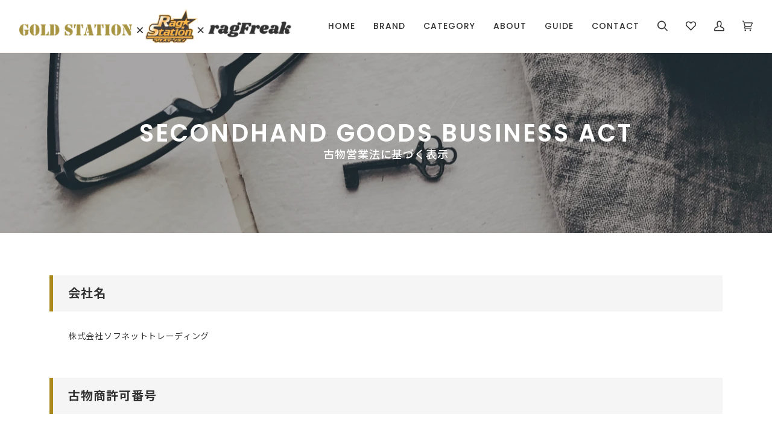

--- FILE ---
content_type: text/html; charset=utf-8
request_url: https://golrag.jp/pages/secondhand_goods_business_act
body_size: 34285
content:
<!doctype html>




<html class="no-js" lang="ja" ><head>
  <meta charset="utf-8">
  <meta http-equiv="X-UA-Compatible" content="IE=edge,chrome=1">
  <meta name="viewport" content="width=device-width,initial-scale=1,viewport-fit=cover">
  <meta name="theme-color" content="#687158"><link rel="canonical" href="https://golrag.jp/pages/secondhand_goods_business_act"><!-- Google Tag Manager -->
<script>(function(w,d,s,l,i){w[l]=w[l]||[];w[l].push({'gtm.start':
new Date().getTime(),event:'gtm.js'});var f=d.getElementsByTagName(s)[0],
j=d.createElement(s),dl=l!='dataLayer'?'&l='+l:'';j.async=true;j.src=
'https://www.googletagmanager.com/gtm.js?id='+i+dl;f.parentNode.insertBefore(j,f);
})(window,document,'script','dataLayer','GTM-MF8L3ZJ');</script>
<!-- End Google Tag Manager -->

  <!-- ======================= Pipeline Theme V6.2.2 ========================= -->

  <link rel="preconnect" href="https://cdn.shopify.com" crossorigin>
  <link rel="preconnect" href="https://fonts.shopify.com" crossorigin>
  <link rel="preconnect" href="https://monorail-edge.shopifysvc.com" crossorigin>


  <link rel="preload" href="//golrag.jp/cdn/shop/t/17/assets/lazysizes.js?v=111431644619468174291724906112" as="script">
  <link rel="preload" href="//golrag.jp/cdn/shop/t/17/assets/vendor.js?v=174357195950707206411724906112" as="script">
  <link rel="preload" href="//golrag.jp/cdn/shop/t/17/assets/theme.dev.js?v=18632287001843731741724906112" as="script">
  <link rel="preload" href="//golrag.jp/cdn/shop/t/17/assets/theme.css?v=141478470351607799941727671645" as="style">

  
<link rel="shortcut icon" href="//golrag.jp/cdn/shop/files/favicon_32x32.png?v=1675056950" type="image/png"><!-- Title and description ================================================ -->
  
  <title>
    

    古物営業法に基づく表示
&ndash; GolRagオンラインショップ

  </title><meta name="description" content="Secondhand Goods Business Act 古物営業法に基づく表示 会社名 株式会社ソフネットトレーディング 古物商許可番号 東京都公安委員会　第301082416546号">
  <!-- /snippets/social-meta-tags.liquid --><meta property="og:site_name" content="GolRagオンラインショップ">
<meta property="og:url" content="https://golrag.jp/pages/secondhand_goods_business_act">
<meta property="og:title" content="古物営業法に基づく表示">
<meta property="og:type" content="website">
<meta property="og:description" content="Secondhand Goods Business Act 古物営業法に基づく表示 会社名 株式会社ソフネットトレーディング 古物商許可番号 東京都公安委員会　第301082416546号">


<meta name="twitter:site" content="@iQos_kaitori">
<meta name="twitter:card" content="summary_large_image">
<meta name="twitter:title" content="古物営業法に基づく表示">
<meta name="twitter:description" content="Secondhand Goods Business Act 古物営業法に基づく表示 会社名 株式会社ソフネットトレーディング 古物商許可番号 東京都公安委員会　第301082416546号">
<!-- CSS ================================================================== -->  
  <link href="//golrag.jp/cdn/shop/t/17/assets/font-settings.css?v=127146467074917367051758727185" rel="stylesheet" type="text/css" media="all" />

  
<style data-shopify>

:root {
/* ================ Spinner ================ */
--SPINNER: url(//golrag.jp/cdn/shop/t/17/assets/spinner.gif?v=74017169589876499871724906112);

/* ================ Product video ================ */

--COLOR-VIDEO-BG: #f2f2f2;


/* ================ Color Variables ================ */

/* === Backgrounds ===*/
--COLOR-BG: #ffffff;
--COLOR-BG-ACCENT: #f5f5f5;

/* === Text colors ===*/
--COLOR-TEXT-DARK: #0e0c0c;
--COLOR-TEXT: #333333;
--COLOR-TEXT-LIGHT: #707070;

/* === Bright color ===*/
--COLOR-PRIMARY: #ab8a1d;
--COLOR-PRIMARY-HOVER: #735a09;
--COLOR-PRIMARY-FADE: rgba(171, 138, 29, 0.05);
--COLOR-PRIMARY-FADE-HOVER: rgba(171, 138, 29, 0.1);--COLOR-PRIMARY-OPPOSITE: #ffffff;

/* === Secondary/link Color ===*/
--COLOR-SECONDARY: #687158;
--COLOR-SECONDARY-HOVER: #434f2d;
--COLOR-SECONDARY-FADE: rgba(104, 113, 88, 0.05);
--COLOR-SECONDARY-FADE-HOVER: rgba(104, 113, 88, 0.1);--COLOR-SECONDARY-OPPOSITE: #ffffff;

/* === Shades of grey ===*/
--COLOR-A5:  rgba(51, 51, 51, 0.05);
--COLOR-A10: rgba(51, 51, 51, 0.1);
--COLOR-A20: rgba(51, 51, 51, 0.2);
--COLOR-A35: rgba(51, 51, 51, 0.35);
--COLOR-A50: rgba(51, 51, 51, 0.5);
--COLOR-A80: rgba(51, 51, 51, 0.8);
--COLOR-A90: rgba(51, 51, 51, 0.9);
--COLOR-A95: rgba(51, 51, 51, 0.95);


/* ================ Inverted Color Variables ================ */

--INVERSE-BG: #333333;
--INVERSE-BG-ACCENT: #191008;

/* === Text colors ===*/
--INVERSE-TEXT-DARK: #ffffff;
--INVERSE-TEXT: #FFFFFF;
--INVERSE-TEXT-LIGHT: #c2c2c2;

/* === Bright color ===*/
--INVERSE-PRIMARY: #ffe5da;
--INVERSE-PRIMARY-HOVER: #ffaf8e;
--INVERSE-PRIMARY-FADE: rgba(255, 229, 218, 0.05);
--INVERSE-PRIMARY-FADE-HOVER: rgba(255, 229, 218, 0.1);--INVERSE-PRIMARY-OPPOSITE: #000000;


/* === Second Color ===*/
--INVERSE-SECONDARY: #dff3fd;
--INVERSE-SECONDARY-HOVER: #91dbff;
--INVERSE-SECONDARY-FADE: rgba(223, 243, 253, 0.05);
--INVERSE-SECONDARY-FADE-HOVER: rgba(223, 243, 253, 0.1);--INVERSE-SECONDARY-OPPOSITE: #000000;


/* === Shades of grey ===*/
--INVERSE-A5:  rgba(255, 255, 255, 0.05);
--INVERSE-A10: rgba(255, 255, 255, 0.1);
--INVERSE-A20: rgba(255, 255, 255, 0.2);
--INVERSE-A35: rgba(255, 255, 255, 0.3);
--INVERSE-A80: rgba(255, 255, 255, 0.8);
--INVERSE-A90: rgba(255, 255, 255, 0.9);
--INVERSE-A95: rgba(255, 255, 255, 0.95);


/* === Account Bar ===*/
--COLOR-ANNOUNCEMENT-BG: #766456;
--COLOR-ANNOUNCEMENT-TEXT: #fffcf9;

/* === Nav and dropdown link background ===*/
--COLOR-NAV: #ffffff;
--COLOR-NAV-TEXT: #333333;
--COLOR-NAV-BORDER: #f8f0e7;
--COLOR-NAV-A10: rgba(51, 51, 51, 0.1);
--COLOR-NAV-A50: rgba(51, 51, 51, 0.5);
--COLOR-HIGHLIGHT-LINK: #c1220a;

/* === Site Footer ===*/
--COLOR-FOOTER-BG: #333333;
--COLOR-FOOTER-TEXT: #ffffff;
--COLOR-FOOTER-A5: rgba(255, 255, 255, 0.05);
--COLOR-FOOTER-A15: rgba(255, 255, 255, 0.15);
--COLOR-FOOTER-A90: rgba(255, 255, 255, 0.9);

/* === Products ===*/
--PRODUCT-GRID-ASPECT-RATIO: 100%;

/* === Product badges ===*/
--COLOR-BADGE: #ffffff;
--COLOR-BADGE-TEXT: #333333;

/* === disabled form colors ===*/
--COLOR-DISABLED-BG: #ebebeb;
--COLOR-DISABLED-TEXT: #b8b8b8;

--INVERSE-DISABLED-BG: #474747;
--INVERSE-DISABLED-TEXT: #7a7a7a;

/* === Button Radius === */
--BUTTON-RADIUS: 0px;


/* ================ Typography ================ */

--FONT-STACK-BODY: Poppins, "Noto Sans JP", sans-serif;
--FONT-STYLE-BODY: normal;
--FONT-WEIGHT-BODY: 500;
--FONT-WEIGHT-BODY-BOLD: 600;
--FONT-ADJUST-BODY: 1.0;

--FONT-STACK-HEADING: Poppins, "Noto Sans JP", sans-serif;
--FONT-STYLE-HEADING: normal;
--FONT-WEIGHT-HEADING: 600;
--FONT-WEIGHT-HEADING-BOLD: 700;
--FONT-ADJUST-HEADING: 1.0;

  --FONT-HEADING-SPACE: initial;
  --FONT-HEADING-CAPS: initial;


--FONT-STACK-ACCENT: Poppins, "Noto Sans JP", sans-serif;
--FONT-STYLE-ACCENT: normal;
--FONT-WEIGHT-ACCENT: 500;
--FONT-WEIGHT-ACCENT-BOLD: 600;
--FONT-ADJUST-ACCENT: 1.0;

--ICO-SELECT: url('//golrag.jp/cdn/shop/t/17/assets/ico-select.svg?v=50436149302966305751724906112');

--URL-ZOOM: url('//golrag.jp/cdn/shop/t/17/assets/cursor-zoom.svg?v=27093804467454746331724906112');
--URL-ZOOM-2X: url('//golrag.jp/cdn/shop/t/17/assets/cursor-zoom-2x.svg?v=50741160326478922511724906112');

/* ================ Photo correction ================ */
--PHOTO-CORRECTION: 100%;



}

</style>

  <link rel="stylesheet" href="https://cdn.jsdelivr.net/npm/swiper@8/swiper-bundle.min.css"/>

  <link href="//golrag.jp/cdn/shop/t/17/assets/theme.css?v=141478470351607799941727671645" rel="stylesheet" type="text/css" media="all" />
<link rel="stylesheet" href="//golrag.jp/cdn/shop/t/17/assets/common.css?v=27946844258918876571724906112" />
      <link rel="stylesheet" href="//golrag.jp/cdn/shop/t/17/assets/style.css?v=1012703324177570681724906112" />
      <link rel="stylesheet" href="//golrag.jp/cdn/shop/t/17/assets/subpage.css?v=23820835056853335801724906112" /><script src="https://cdn.jsdelivr.net/npm/swiper@8/swiper-bundle.min.js"></script>

  <script>
    document.documentElement.className = document.documentElement.className.replace('no-js', 'js');
    let root = '/';
    if (root[root.length - 1] !== '/') {
      root = `${root}/`;
    }
    var theme = {
      routes: {
        root_url: root,
        cart: '/cart',
        cart_add_url: '/cart/add',
        product_recommendations_url: '/recommendations/products',
        account_addresses_url: '/account/addresses'
      },
      assets: {
        photoswipe: '//golrag.jp/cdn/shop/t/17/assets/photoswipe.js?v=127104016560770043431724906112',
        smoothscroll: '//golrag.jp/cdn/shop/t/17/assets/smoothscroll.js?v=37906625415260927261724906112',
        swatches: '//golrag.jp/cdn/shop/t/17/assets/swatches.json?v=37733604927521661101724906112',
        noImage: '//golrag.jp/cdn/shopifycloud/storefront/assets/no-image-2048-a2addb12.gif',
        base: '//golrag.jp/cdn/shop/t/17/assets/'
      },
      strings: {
        swatchesKey: "色",     
        addToCart: "カートに入れる",
        estimateShipping: "送料を計算する",
        noShippingAvailable: "この目的地には発送しません。",
        free: "送料無料",
        from: "から",
        preOrder: "予約注文",
        soldOut: "在庫切れ",
        sale: "セール",
        subscription: "サブスクリプション",
        unavailable: "購入できません",
        unitPrice: "1点あたりの価格",
        unitPriceSeparator: "毎",        
        stockout: "ご購入可能なすべての在庫はカートにあります",
        products: "商品",
        pages: "ページ",
        collections: "コレクション",
        resultsFor: "検索結果はこちらです。",
        noResultsFor: "検索条件に一致する商品はありません。",
        articles: "記事"
      },
      settings: {
        badge_sale_type: "percentage",
        search_products: true,
        search_collections: true,
        search_pages: true,
        search_articles: true,
        animate_hover: true,
        animate_scroll: true
      },
      info: {
        name: 'pipeline'
      },
      moneyFormat: "¥{{amount_no_decimals}}",
      version: '6.2.2'
    }
    let windowInnerHeight = window.innerHeight;
    document.documentElement.style.setProperty('--full-screen', `${windowInnerHeight}px`);
    document.documentElement.style.setProperty('--three-quarters', `${windowInnerHeight * 0.75}px`);
    document.documentElement.style.setProperty('--two-thirds', `${windowInnerHeight * 0.66}px`);
    document.documentElement.style.setProperty('--one-half', `${windowInnerHeight * 0.5}px`);
    document.documentElement.style.setProperty('--one-third', `${windowInnerHeight * 0.33}px`);
    document.documentElement.style.setProperty('--one-fifth', `${windowInnerHeight * 0.2}px`);

    window.lazySizesConfig = window.lazySizesConfig || {};
    window.lazySizesConfig.loadHidden = false;
  </script><!-- Theme Javascript ============================================================== -->
  <script src="//golrag.jp/cdn/shop/t/17/assets/lazysizes.js?v=111431644619468174291724906112" async="async"></script>
  <script src="//golrag.jp/cdn/shop/t/17/assets/vendor.js?v=174357195950707206411724906112" defer="defer"></script>
  <script src="//golrag.jp/cdn/shop/t/17/assets/theme.dev.js?v=18632287001843731741724906112" defer="defer"></script>

  <script>
    (function () {
      function onPageShowEvents() {
        if ('requestIdleCallback' in window) {
          requestIdleCallback(initCartEvent)
        } else {
          initCartEvent()
        }
        function initCartEvent(){
          document.documentElement.dispatchEvent(new CustomEvent('theme:cart:init', {
            bubbles: true
          }));
        }
      };
      window.onpageshow = onPageShowEvents;
    })();
  </script>

  <script type="text/javascript">
    if (window.MSInputMethodContext && document.documentMode) {
      var scripts = document.getElementsByTagName('script')[0];
      var polyfill = document.createElement("script");
      polyfill.defer = true;
      polyfill.src = "//golrag.jp/cdn/shop/t/17/assets/ie11.js?v=144489047535103983231724906112";

      scripts.parentNode.insertBefore(polyfill, scripts);
    }
  </script>

  <!-- Shopify app scripts =========================================================== -->
  <script>window.performance && window.performance.mark && window.performance.mark('shopify.content_for_header.start');</script><meta id="shopify-digital-wallet" name="shopify-digital-wallet" content="/66873327892/digital_wallets/dialog">
<meta name="shopify-checkout-api-token" content="d9bad9ce98dfa96bb18e129fba0fd97c">
<script async="async" src="/checkouts/internal/preloads.js?locale=ja-JP"></script>
<link rel="preconnect" href="https://shop.app" crossorigin="anonymous">
<script async="async" src="https://shop.app/checkouts/internal/preloads.js?locale=ja-JP&shop_id=66873327892" crossorigin="anonymous"></script>
<script id="apple-pay-shop-capabilities" type="application/json">{"shopId":66873327892,"countryCode":"JP","currencyCode":"JPY","merchantCapabilities":["supports3DS"],"merchantId":"gid:\/\/shopify\/Shop\/66873327892","merchantName":"GolRagオンラインショップ","requiredBillingContactFields":["postalAddress","email"],"requiredShippingContactFields":["postalAddress","email"],"shippingType":"shipping","supportedNetworks":["visa","masterCard","amex","jcb","discover"],"total":{"type":"pending","label":"GolRagオンラインショップ","amount":"1.00"},"shopifyPaymentsEnabled":true,"supportsSubscriptions":true}</script>
<script id="shopify-features" type="application/json">{"accessToken":"d9bad9ce98dfa96bb18e129fba0fd97c","betas":["rich-media-storefront-analytics"],"domain":"golrag.jp","predictiveSearch":false,"shopId":66873327892,"locale":"ja"}</script>
<script>var Shopify = Shopify || {};
Shopify.shop = "sofnet-ec.myshopify.com";
Shopify.locale = "ja";
Shopify.currency = {"active":"JPY","rate":"1.0"};
Shopify.country = "JP";
Shopify.theme = {"name":"酒類販売用の改修","id":171549032724,"schema_name":"Pipeline","schema_version":"6.2.2","theme_store_id":null,"role":"main"};
Shopify.theme.handle = "null";
Shopify.theme.style = {"id":null,"handle":null};
Shopify.cdnHost = "golrag.jp/cdn";
Shopify.routes = Shopify.routes || {};
Shopify.routes.root = "/";</script>
<script type="module">!function(o){(o.Shopify=o.Shopify||{}).modules=!0}(window);</script>
<script>!function(o){function n(){var o=[];function n(){o.push(Array.prototype.slice.apply(arguments))}return n.q=o,n}var t=o.Shopify=o.Shopify||{};t.loadFeatures=n(),t.autoloadFeatures=n()}(window);</script>
<script>
  window.ShopifyPay = window.ShopifyPay || {};
  window.ShopifyPay.apiHost = "shop.app\/pay";
  window.ShopifyPay.redirectState = null;
</script>
<script id="shop-js-analytics" type="application/json">{"pageType":"page"}</script>
<script defer="defer" async type="module" src="//golrag.jp/cdn/shopifycloud/shop-js/modules/v2/client.init-shop-cart-sync_CZKilf07.ja.esm.js"></script>
<script defer="defer" async type="module" src="//golrag.jp/cdn/shopifycloud/shop-js/modules/v2/chunk.common_rlhnONO2.esm.js"></script>
<script type="module">
  await import("//golrag.jp/cdn/shopifycloud/shop-js/modules/v2/client.init-shop-cart-sync_CZKilf07.ja.esm.js");
await import("//golrag.jp/cdn/shopifycloud/shop-js/modules/v2/chunk.common_rlhnONO2.esm.js");

  window.Shopify.SignInWithShop?.initShopCartSync?.({"fedCMEnabled":true,"windoidEnabled":true});

</script>
<script>
  window.Shopify = window.Shopify || {};
  if (!window.Shopify.featureAssets) window.Shopify.featureAssets = {};
  window.Shopify.featureAssets['shop-js'] = {"shop-cart-sync":["modules/v2/client.shop-cart-sync_BwCHLH8C.ja.esm.js","modules/v2/chunk.common_rlhnONO2.esm.js"],"init-fed-cm":["modules/v2/client.init-fed-cm_CQXj6EwP.ja.esm.js","modules/v2/chunk.common_rlhnONO2.esm.js"],"shop-button":["modules/v2/client.shop-button_B7JE2zCc.ja.esm.js","modules/v2/chunk.common_rlhnONO2.esm.js"],"init-windoid":["modules/v2/client.init-windoid_DQ9csUH7.ja.esm.js","modules/v2/chunk.common_rlhnONO2.esm.js"],"shop-cash-offers":["modules/v2/client.shop-cash-offers_DxEVlT9h.ja.esm.js","modules/v2/chunk.common_rlhnONO2.esm.js","modules/v2/chunk.modal_BI56FOb0.esm.js"],"shop-toast-manager":["modules/v2/client.shop-toast-manager_BE8_-kNb.ja.esm.js","modules/v2/chunk.common_rlhnONO2.esm.js"],"init-shop-email-lookup-coordinator":["modules/v2/client.init-shop-email-lookup-coordinator_BgbPPTAQ.ja.esm.js","modules/v2/chunk.common_rlhnONO2.esm.js"],"pay-button":["modules/v2/client.pay-button_hoKCMeMC.ja.esm.js","modules/v2/chunk.common_rlhnONO2.esm.js"],"avatar":["modules/v2/client.avatar_BTnouDA3.ja.esm.js"],"init-shop-cart-sync":["modules/v2/client.init-shop-cart-sync_CZKilf07.ja.esm.js","modules/v2/chunk.common_rlhnONO2.esm.js"],"shop-login-button":["modules/v2/client.shop-login-button_BXDQHqjj.ja.esm.js","modules/v2/chunk.common_rlhnONO2.esm.js","modules/v2/chunk.modal_BI56FOb0.esm.js"],"init-customer-accounts-sign-up":["modules/v2/client.init-customer-accounts-sign-up_C3NeUvFd.ja.esm.js","modules/v2/client.shop-login-button_BXDQHqjj.ja.esm.js","modules/v2/chunk.common_rlhnONO2.esm.js","modules/v2/chunk.modal_BI56FOb0.esm.js"],"init-shop-for-new-customer-accounts":["modules/v2/client.init-shop-for-new-customer-accounts_D-v2xi0b.ja.esm.js","modules/v2/client.shop-login-button_BXDQHqjj.ja.esm.js","modules/v2/chunk.common_rlhnONO2.esm.js","modules/v2/chunk.modal_BI56FOb0.esm.js"],"init-customer-accounts":["modules/v2/client.init-customer-accounts_Cciaq_Mb.ja.esm.js","modules/v2/client.shop-login-button_BXDQHqjj.ja.esm.js","modules/v2/chunk.common_rlhnONO2.esm.js","modules/v2/chunk.modal_BI56FOb0.esm.js"],"shop-follow-button":["modules/v2/client.shop-follow-button_CM9l58Wl.ja.esm.js","modules/v2/chunk.common_rlhnONO2.esm.js","modules/v2/chunk.modal_BI56FOb0.esm.js"],"lead-capture":["modules/v2/client.lead-capture_oVhdpGxe.ja.esm.js","modules/v2/chunk.common_rlhnONO2.esm.js","modules/v2/chunk.modal_BI56FOb0.esm.js"],"checkout-modal":["modules/v2/client.checkout-modal_BbgmKIDX.ja.esm.js","modules/v2/chunk.common_rlhnONO2.esm.js","modules/v2/chunk.modal_BI56FOb0.esm.js"],"shop-login":["modules/v2/client.shop-login_BRorRhgW.ja.esm.js","modules/v2/chunk.common_rlhnONO2.esm.js","modules/v2/chunk.modal_BI56FOb0.esm.js"],"payment-terms":["modules/v2/client.payment-terms_Ba4TR13R.ja.esm.js","modules/v2/chunk.common_rlhnONO2.esm.js","modules/v2/chunk.modal_BI56FOb0.esm.js"]};
</script>
<script>(function() {
  var isLoaded = false;
  function asyncLoad() {
    if (isLoaded) return;
    isLoaded = true;
    var urls = ["https:\/\/cdn.nfcube.com\/88d9e1792c939a21041b7aef38124cc9.js?shop=sofnet-ec.myshopify.com"];
    for (var i = 0; i < urls.length; i++) {
      var s = document.createElement('script');
      s.type = 'text/javascript';
      s.async = true;
      s.src = urls[i];
      var x = document.getElementsByTagName('script')[0];
      x.parentNode.insertBefore(s, x);
    }
  };
  if(window.attachEvent) {
    window.attachEvent('onload', asyncLoad);
  } else {
    window.addEventListener('load', asyncLoad, false);
  }
})();</script>
<script id="__st">var __st={"a":66873327892,"offset":32400,"reqid":"59386f58-45e4-4997-af6f-d58b32aba788-1769008770","pageurl":"golrag.jp\/pages\/secondhand_goods_business_act","s":"pages-140280299796","u":"248c1ec8a729","p":"page","rtyp":"page","rid":140280299796};</script>
<script>window.ShopifyPaypalV4VisibilityTracking = true;</script>
<script id="captcha-bootstrap">!function(){'use strict';const t='contact',e='account',n='new_comment',o=[[t,t],['blogs',n],['comments',n],[t,'customer']],c=[[e,'customer_login'],[e,'guest_login'],[e,'recover_customer_password'],[e,'create_customer']],r=t=>t.map((([t,e])=>`form[action*='/${t}']:not([data-nocaptcha='true']) input[name='form_type'][value='${e}']`)).join(','),a=t=>()=>t?[...document.querySelectorAll(t)].map((t=>t.form)):[];function s(){const t=[...o],e=r(t);return a(e)}const i='password',u='form_key',d=['recaptcha-v3-token','g-recaptcha-response','h-captcha-response',i],f=()=>{try{return window.sessionStorage}catch{return}},m='__shopify_v',_=t=>t.elements[u];function p(t,e,n=!1){try{const o=window.sessionStorage,c=JSON.parse(o.getItem(e)),{data:r}=function(t){const{data:e,action:n}=t;return t[m]||n?{data:e,action:n}:{data:t,action:n}}(c);for(const[e,n]of Object.entries(r))t.elements[e]&&(t.elements[e].value=n);n&&o.removeItem(e)}catch(o){console.error('form repopulation failed',{error:o})}}const l='form_type',E='cptcha';function T(t){t.dataset[E]=!0}const w=window,h=w.document,L='Shopify',v='ce_forms',y='captcha';let A=!1;((t,e)=>{const n=(g='f06e6c50-85a8-45c8-87d0-21a2b65856fe',I='https://cdn.shopify.com/shopifycloud/storefront-forms-hcaptcha/ce_storefront_forms_captcha_hcaptcha.v1.5.2.iife.js',D={infoText:'hCaptchaによる保護',privacyText:'プライバシー',termsText:'利用規約'},(t,e,n)=>{const o=w[L][v],c=o.bindForm;if(c)return c(t,g,e,D).then(n);var r;o.q.push([[t,g,e,D],n]),r=I,A||(h.body.append(Object.assign(h.createElement('script'),{id:'captcha-provider',async:!0,src:r})),A=!0)});var g,I,D;w[L]=w[L]||{},w[L][v]=w[L][v]||{},w[L][v].q=[],w[L][y]=w[L][y]||{},w[L][y].protect=function(t,e){n(t,void 0,e),T(t)},Object.freeze(w[L][y]),function(t,e,n,w,h,L){const[v,y,A,g]=function(t,e,n){const i=e?o:[],u=t?c:[],d=[...i,...u],f=r(d),m=r(i),_=r(d.filter((([t,e])=>n.includes(e))));return[a(f),a(m),a(_),s()]}(w,h,L),I=t=>{const e=t.target;return e instanceof HTMLFormElement?e:e&&e.form},D=t=>v().includes(t);t.addEventListener('submit',(t=>{const e=I(t);if(!e)return;const n=D(e)&&!e.dataset.hcaptchaBound&&!e.dataset.recaptchaBound,o=_(e),c=g().includes(e)&&(!o||!o.value);(n||c)&&t.preventDefault(),c&&!n&&(function(t){try{if(!f())return;!function(t){const e=f();if(!e)return;const n=_(t);if(!n)return;const o=n.value;o&&e.removeItem(o)}(t);const e=Array.from(Array(32),(()=>Math.random().toString(36)[2])).join('');!function(t,e){_(t)||t.append(Object.assign(document.createElement('input'),{type:'hidden',name:u})),t.elements[u].value=e}(t,e),function(t,e){const n=f();if(!n)return;const o=[...t.querySelectorAll(`input[type='${i}']`)].map((({name:t})=>t)),c=[...d,...o],r={};for(const[a,s]of new FormData(t).entries())c.includes(a)||(r[a]=s);n.setItem(e,JSON.stringify({[m]:1,action:t.action,data:r}))}(t,e)}catch(e){console.error('failed to persist form',e)}}(e),e.submit())}));const S=(t,e)=>{t&&!t.dataset[E]&&(n(t,e.some((e=>e===t))),T(t))};for(const o of['focusin','change'])t.addEventListener(o,(t=>{const e=I(t);D(e)&&S(e,y())}));const B=e.get('form_key'),M=e.get(l),P=B&&M;t.addEventListener('DOMContentLoaded',(()=>{const t=y();if(P)for(const e of t)e.elements[l].value===M&&p(e,B);[...new Set([...A(),...v().filter((t=>'true'===t.dataset.shopifyCaptcha))])].forEach((e=>S(e,t)))}))}(h,new URLSearchParams(w.location.search),n,t,e,['guest_login'])})(!0,!0)}();</script>
<script integrity="sha256-4kQ18oKyAcykRKYeNunJcIwy7WH5gtpwJnB7kiuLZ1E=" data-source-attribution="shopify.loadfeatures" defer="defer" src="//golrag.jp/cdn/shopifycloud/storefront/assets/storefront/load_feature-a0a9edcb.js" crossorigin="anonymous"></script>
<script crossorigin="anonymous" defer="defer" src="//golrag.jp/cdn/shopifycloud/storefront/assets/shopify_pay/storefront-65b4c6d7.js?v=20250812"></script>
<script data-source-attribution="shopify.dynamic_checkout.dynamic.init">var Shopify=Shopify||{};Shopify.PaymentButton=Shopify.PaymentButton||{isStorefrontPortableWallets:!0,init:function(){window.Shopify.PaymentButton.init=function(){};var t=document.createElement("script");t.src="https://golrag.jp/cdn/shopifycloud/portable-wallets/latest/portable-wallets.ja.js",t.type="module",document.head.appendChild(t)}};
</script>
<script data-source-attribution="shopify.dynamic_checkout.buyer_consent">
  function portableWalletsHideBuyerConsent(e){var t=document.getElementById("shopify-buyer-consent"),n=document.getElementById("shopify-subscription-policy-button");t&&n&&(t.classList.add("hidden"),t.setAttribute("aria-hidden","true"),n.removeEventListener("click",e))}function portableWalletsShowBuyerConsent(e){var t=document.getElementById("shopify-buyer-consent"),n=document.getElementById("shopify-subscription-policy-button");t&&n&&(t.classList.remove("hidden"),t.removeAttribute("aria-hidden"),n.addEventListener("click",e))}window.Shopify?.PaymentButton&&(window.Shopify.PaymentButton.hideBuyerConsent=portableWalletsHideBuyerConsent,window.Shopify.PaymentButton.showBuyerConsent=portableWalletsShowBuyerConsent);
</script>
<script data-source-attribution="shopify.dynamic_checkout.cart.bootstrap">document.addEventListener("DOMContentLoaded",(function(){function t(){return document.querySelector("shopify-accelerated-checkout-cart, shopify-accelerated-checkout")}if(t())Shopify.PaymentButton.init();else{new MutationObserver((function(e,n){t()&&(Shopify.PaymentButton.init(),n.disconnect())})).observe(document.body,{childList:!0,subtree:!0})}}));
</script>
<link id="shopify-accelerated-checkout-styles" rel="stylesheet" media="screen" href="https://golrag.jp/cdn/shopifycloud/portable-wallets/latest/accelerated-checkout-backwards-compat.css" crossorigin="anonymous">
<style id="shopify-accelerated-checkout-cart">
        #shopify-buyer-consent {
  margin-top: 1em;
  display: inline-block;
  width: 100%;
}

#shopify-buyer-consent.hidden {
  display: none;
}

#shopify-subscription-policy-button {
  background: none;
  border: none;
  padding: 0;
  text-decoration: underline;
  font-size: inherit;
  cursor: pointer;
}

#shopify-subscription-policy-button::before {
  box-shadow: none;
}

      </style>

<script>window.performance && window.performance.mark && window.performance.mark('shopify.content_for_header.end');</script>

<link href="https://monorail-edge.shopifysvc.com" rel="dns-prefetch">
<script>(function(){if ("sendBeacon" in navigator && "performance" in window) {try {var session_token_from_headers = performance.getEntriesByType('navigation')[0].serverTiming.find(x => x.name == '_s').description;} catch {var session_token_from_headers = undefined;}var session_cookie_matches = document.cookie.match(/_shopify_s=([^;]*)/);var session_token_from_cookie = session_cookie_matches && session_cookie_matches.length === 2 ? session_cookie_matches[1] : "";var session_token = session_token_from_headers || session_token_from_cookie || "";function handle_abandonment_event(e) {var entries = performance.getEntries().filter(function(entry) {return /monorail-edge.shopifysvc.com/.test(entry.name);});if (!window.abandonment_tracked && entries.length === 0) {window.abandonment_tracked = true;var currentMs = Date.now();var navigation_start = performance.timing.navigationStart;var payload = {shop_id: 66873327892,url: window.location.href,navigation_start,duration: currentMs - navigation_start,session_token,page_type: "page"};window.navigator.sendBeacon("https://monorail-edge.shopifysvc.com/v1/produce", JSON.stringify({schema_id: "online_store_buyer_site_abandonment/1.1",payload: payload,metadata: {event_created_at_ms: currentMs,event_sent_at_ms: currentMs}}));}}window.addEventListener('pagehide', handle_abandonment_event);}}());</script>
<script id="web-pixels-manager-setup">(function e(e,d,r,n,o){if(void 0===o&&(o={}),!Boolean(null===(a=null===(i=window.Shopify)||void 0===i?void 0:i.analytics)||void 0===a?void 0:a.replayQueue)){var i,a;window.Shopify=window.Shopify||{};var t=window.Shopify;t.analytics=t.analytics||{};var s=t.analytics;s.replayQueue=[],s.publish=function(e,d,r){return s.replayQueue.push([e,d,r]),!0};try{self.performance.mark("wpm:start")}catch(e){}var l=function(){var e={modern:/Edge?\/(1{2}[4-9]|1[2-9]\d|[2-9]\d{2}|\d{4,})\.\d+(\.\d+|)|Firefox\/(1{2}[4-9]|1[2-9]\d|[2-9]\d{2}|\d{4,})\.\d+(\.\d+|)|Chrom(ium|e)\/(9{2}|\d{3,})\.\d+(\.\d+|)|(Maci|X1{2}).+ Version\/(15\.\d+|(1[6-9]|[2-9]\d|\d{3,})\.\d+)([,.]\d+|)( \(\w+\)|)( Mobile\/\w+|) Safari\/|Chrome.+OPR\/(9{2}|\d{3,})\.\d+\.\d+|(CPU[ +]OS|iPhone[ +]OS|CPU[ +]iPhone|CPU IPhone OS|CPU iPad OS)[ +]+(15[._]\d+|(1[6-9]|[2-9]\d|\d{3,})[._]\d+)([._]\d+|)|Android:?[ /-](13[3-9]|1[4-9]\d|[2-9]\d{2}|\d{4,})(\.\d+|)(\.\d+|)|Android.+Firefox\/(13[5-9]|1[4-9]\d|[2-9]\d{2}|\d{4,})\.\d+(\.\d+|)|Android.+Chrom(ium|e)\/(13[3-9]|1[4-9]\d|[2-9]\d{2}|\d{4,})\.\d+(\.\d+|)|SamsungBrowser\/([2-9]\d|\d{3,})\.\d+/,legacy:/Edge?\/(1[6-9]|[2-9]\d|\d{3,})\.\d+(\.\d+|)|Firefox\/(5[4-9]|[6-9]\d|\d{3,})\.\d+(\.\d+|)|Chrom(ium|e)\/(5[1-9]|[6-9]\d|\d{3,})\.\d+(\.\d+|)([\d.]+$|.*Safari\/(?![\d.]+ Edge\/[\d.]+$))|(Maci|X1{2}).+ Version\/(10\.\d+|(1[1-9]|[2-9]\d|\d{3,})\.\d+)([,.]\d+|)( \(\w+\)|)( Mobile\/\w+|) Safari\/|Chrome.+OPR\/(3[89]|[4-9]\d|\d{3,})\.\d+\.\d+|(CPU[ +]OS|iPhone[ +]OS|CPU[ +]iPhone|CPU IPhone OS|CPU iPad OS)[ +]+(10[._]\d+|(1[1-9]|[2-9]\d|\d{3,})[._]\d+)([._]\d+|)|Android:?[ /-](13[3-9]|1[4-9]\d|[2-9]\d{2}|\d{4,})(\.\d+|)(\.\d+|)|Mobile Safari.+OPR\/([89]\d|\d{3,})\.\d+\.\d+|Android.+Firefox\/(13[5-9]|1[4-9]\d|[2-9]\d{2}|\d{4,})\.\d+(\.\d+|)|Android.+Chrom(ium|e)\/(13[3-9]|1[4-9]\d|[2-9]\d{2}|\d{4,})\.\d+(\.\d+|)|Android.+(UC? ?Browser|UCWEB|U3)[ /]?(15\.([5-9]|\d{2,})|(1[6-9]|[2-9]\d|\d{3,})\.\d+)\.\d+|SamsungBrowser\/(5\.\d+|([6-9]|\d{2,})\.\d+)|Android.+MQ{2}Browser\/(14(\.(9|\d{2,})|)|(1[5-9]|[2-9]\d|\d{3,})(\.\d+|))(\.\d+|)|K[Aa][Ii]OS\/(3\.\d+|([4-9]|\d{2,})\.\d+)(\.\d+|)/},d=e.modern,r=e.legacy,n=navigator.userAgent;return n.match(d)?"modern":n.match(r)?"legacy":"unknown"}(),u="modern"===l?"modern":"legacy",c=(null!=n?n:{modern:"",legacy:""})[u],f=function(e){return[e.baseUrl,"/wpm","/b",e.hashVersion,"modern"===e.buildTarget?"m":"l",".js"].join("")}({baseUrl:d,hashVersion:r,buildTarget:u}),m=function(e){var d=e.version,r=e.bundleTarget,n=e.surface,o=e.pageUrl,i=e.monorailEndpoint;return{emit:function(e){var a=e.status,t=e.errorMsg,s=(new Date).getTime(),l=JSON.stringify({metadata:{event_sent_at_ms:s},events:[{schema_id:"web_pixels_manager_load/3.1",payload:{version:d,bundle_target:r,page_url:o,status:a,surface:n,error_msg:t},metadata:{event_created_at_ms:s}}]});if(!i)return console&&console.warn&&console.warn("[Web Pixels Manager] No Monorail endpoint provided, skipping logging."),!1;try{return self.navigator.sendBeacon.bind(self.navigator)(i,l)}catch(e){}var u=new XMLHttpRequest;try{return u.open("POST",i,!0),u.setRequestHeader("Content-Type","text/plain"),u.send(l),!0}catch(e){return console&&console.warn&&console.warn("[Web Pixels Manager] Got an unhandled error while logging to Monorail."),!1}}}}({version:r,bundleTarget:l,surface:e.surface,pageUrl:self.location.href,monorailEndpoint:e.monorailEndpoint});try{o.browserTarget=l,function(e){var d=e.src,r=e.async,n=void 0===r||r,o=e.onload,i=e.onerror,a=e.sri,t=e.scriptDataAttributes,s=void 0===t?{}:t,l=document.createElement("script"),u=document.querySelector("head"),c=document.querySelector("body");if(l.async=n,l.src=d,a&&(l.integrity=a,l.crossOrigin="anonymous"),s)for(var f in s)if(Object.prototype.hasOwnProperty.call(s,f))try{l.dataset[f]=s[f]}catch(e){}if(o&&l.addEventListener("load",o),i&&l.addEventListener("error",i),u)u.appendChild(l);else{if(!c)throw new Error("Did not find a head or body element to append the script");c.appendChild(l)}}({src:f,async:!0,onload:function(){if(!function(){var e,d;return Boolean(null===(d=null===(e=window.Shopify)||void 0===e?void 0:e.analytics)||void 0===d?void 0:d.initialized)}()){var d=window.webPixelsManager.init(e)||void 0;if(d){var r=window.Shopify.analytics;r.replayQueue.forEach((function(e){var r=e[0],n=e[1],o=e[2];d.publishCustomEvent(r,n,o)})),r.replayQueue=[],r.publish=d.publishCustomEvent,r.visitor=d.visitor,r.initialized=!0}}},onerror:function(){return m.emit({status:"failed",errorMsg:"".concat(f," has failed to load")})},sri:function(e){var d=/^sha384-[A-Za-z0-9+/=]+$/;return"string"==typeof e&&d.test(e)}(c)?c:"",scriptDataAttributes:o}),m.emit({status:"loading"})}catch(e){m.emit({status:"failed",errorMsg:(null==e?void 0:e.message)||"Unknown error"})}}})({shopId: 66873327892,storefrontBaseUrl: "https://golrag.jp",extensionsBaseUrl: "https://extensions.shopifycdn.com/cdn/shopifycloud/web-pixels-manager",monorailEndpoint: "https://monorail-edge.shopifysvc.com/unstable/produce_batch",surface: "storefront-renderer",enabledBetaFlags: ["2dca8a86"],webPixelsConfigList: [{"id":"141852948","eventPayloadVersion":"v1","runtimeContext":"LAX","scriptVersion":"1","type":"CUSTOM","privacyPurposes":["ANALYTICS"],"name":"Google Analytics tag (migrated)"},{"id":"shopify-app-pixel","configuration":"{}","eventPayloadVersion":"v1","runtimeContext":"STRICT","scriptVersion":"0450","apiClientId":"shopify-pixel","type":"APP","privacyPurposes":["ANALYTICS","MARKETING"]},{"id":"shopify-custom-pixel","eventPayloadVersion":"v1","runtimeContext":"LAX","scriptVersion":"0450","apiClientId":"shopify-pixel","type":"CUSTOM","privacyPurposes":["ANALYTICS","MARKETING"]}],isMerchantRequest: false,initData: {"shop":{"name":"GolRagオンラインショップ","paymentSettings":{"currencyCode":"JPY"},"myshopifyDomain":"sofnet-ec.myshopify.com","countryCode":"JP","storefrontUrl":"https:\/\/golrag.jp"},"customer":null,"cart":null,"checkout":null,"productVariants":[],"purchasingCompany":null},},"https://golrag.jp/cdn","fcfee988w5aeb613cpc8e4bc33m6693e112",{"modern":"","legacy":""},{"shopId":"66873327892","storefrontBaseUrl":"https:\/\/golrag.jp","extensionBaseUrl":"https:\/\/extensions.shopifycdn.com\/cdn\/shopifycloud\/web-pixels-manager","surface":"storefront-renderer","enabledBetaFlags":"[\"2dca8a86\"]","isMerchantRequest":"false","hashVersion":"fcfee988w5aeb613cpc8e4bc33m6693e112","publish":"custom","events":"[[\"page_viewed\",{}]]"});</script><script>
  window.ShopifyAnalytics = window.ShopifyAnalytics || {};
  window.ShopifyAnalytics.meta = window.ShopifyAnalytics.meta || {};
  window.ShopifyAnalytics.meta.currency = 'JPY';
  var meta = {"page":{"pageType":"page","resourceType":"page","resourceId":140280299796,"requestId":"59386f58-45e4-4997-af6f-d58b32aba788-1769008770"}};
  for (var attr in meta) {
    window.ShopifyAnalytics.meta[attr] = meta[attr];
  }
</script>
<script class="analytics">
  (function () {
    var customDocumentWrite = function(content) {
      var jquery = null;

      if (window.jQuery) {
        jquery = window.jQuery;
      } else if (window.Checkout && window.Checkout.$) {
        jquery = window.Checkout.$;
      }

      if (jquery) {
        jquery('body').append(content);
      }
    };

    var hasLoggedConversion = function(token) {
      if (token) {
        return document.cookie.indexOf('loggedConversion=' + token) !== -1;
      }
      return false;
    }

    var setCookieIfConversion = function(token) {
      if (token) {
        var twoMonthsFromNow = new Date(Date.now());
        twoMonthsFromNow.setMonth(twoMonthsFromNow.getMonth() + 2);

        document.cookie = 'loggedConversion=' + token + '; expires=' + twoMonthsFromNow;
      }
    }

    var trekkie = window.ShopifyAnalytics.lib = window.trekkie = window.trekkie || [];
    if (trekkie.integrations) {
      return;
    }
    trekkie.methods = [
      'identify',
      'page',
      'ready',
      'track',
      'trackForm',
      'trackLink'
    ];
    trekkie.factory = function(method) {
      return function() {
        var args = Array.prototype.slice.call(arguments);
        args.unshift(method);
        trekkie.push(args);
        return trekkie;
      };
    };
    for (var i = 0; i < trekkie.methods.length; i++) {
      var key = trekkie.methods[i];
      trekkie[key] = trekkie.factory(key);
    }
    trekkie.load = function(config) {
      trekkie.config = config || {};
      trekkie.config.initialDocumentCookie = document.cookie;
      var first = document.getElementsByTagName('script')[0];
      var script = document.createElement('script');
      script.type = 'text/javascript';
      script.onerror = function(e) {
        var scriptFallback = document.createElement('script');
        scriptFallback.type = 'text/javascript';
        scriptFallback.onerror = function(error) {
                var Monorail = {
      produce: function produce(monorailDomain, schemaId, payload) {
        var currentMs = new Date().getTime();
        var event = {
          schema_id: schemaId,
          payload: payload,
          metadata: {
            event_created_at_ms: currentMs,
            event_sent_at_ms: currentMs
          }
        };
        return Monorail.sendRequest("https://" + monorailDomain + "/v1/produce", JSON.stringify(event));
      },
      sendRequest: function sendRequest(endpointUrl, payload) {
        // Try the sendBeacon API
        if (window && window.navigator && typeof window.navigator.sendBeacon === 'function' && typeof window.Blob === 'function' && !Monorail.isIos12()) {
          var blobData = new window.Blob([payload], {
            type: 'text/plain'
          });

          if (window.navigator.sendBeacon(endpointUrl, blobData)) {
            return true;
          } // sendBeacon was not successful

        } // XHR beacon

        var xhr = new XMLHttpRequest();

        try {
          xhr.open('POST', endpointUrl);
          xhr.setRequestHeader('Content-Type', 'text/plain');
          xhr.send(payload);
        } catch (e) {
          console.log(e);
        }

        return false;
      },
      isIos12: function isIos12() {
        return window.navigator.userAgent.lastIndexOf('iPhone; CPU iPhone OS 12_') !== -1 || window.navigator.userAgent.lastIndexOf('iPad; CPU OS 12_') !== -1;
      }
    };
    Monorail.produce('monorail-edge.shopifysvc.com',
      'trekkie_storefront_load_errors/1.1',
      {shop_id: 66873327892,
      theme_id: 171549032724,
      app_name: "storefront",
      context_url: window.location.href,
      source_url: "//golrag.jp/cdn/s/trekkie.storefront.cd680fe47e6c39ca5d5df5f0a32d569bc48c0f27.min.js"});

        };
        scriptFallback.async = true;
        scriptFallback.src = '//golrag.jp/cdn/s/trekkie.storefront.cd680fe47e6c39ca5d5df5f0a32d569bc48c0f27.min.js';
        first.parentNode.insertBefore(scriptFallback, first);
      };
      script.async = true;
      script.src = '//golrag.jp/cdn/s/trekkie.storefront.cd680fe47e6c39ca5d5df5f0a32d569bc48c0f27.min.js';
      first.parentNode.insertBefore(script, first);
    };
    trekkie.load(
      {"Trekkie":{"appName":"storefront","development":false,"defaultAttributes":{"shopId":66873327892,"isMerchantRequest":null,"themeId":171549032724,"themeCityHash":"5763159062576661031","contentLanguage":"ja","currency":"JPY","eventMetadataId":"04defd55-62b1-4483-a34e-7924a52fe9de"},"isServerSideCookieWritingEnabled":true,"monorailRegion":"shop_domain","enabledBetaFlags":["65f19447"]},"Session Attribution":{},"S2S":{"facebookCapiEnabled":false,"source":"trekkie-storefront-renderer","apiClientId":580111}}
    );

    var loaded = false;
    trekkie.ready(function() {
      if (loaded) return;
      loaded = true;

      window.ShopifyAnalytics.lib = window.trekkie;

      var originalDocumentWrite = document.write;
      document.write = customDocumentWrite;
      try { window.ShopifyAnalytics.merchantGoogleAnalytics.call(this); } catch(error) {};
      document.write = originalDocumentWrite;

      window.ShopifyAnalytics.lib.page(null,{"pageType":"page","resourceType":"page","resourceId":140280299796,"requestId":"59386f58-45e4-4997-af6f-d58b32aba788-1769008770","shopifyEmitted":true});

      var match = window.location.pathname.match(/checkouts\/(.+)\/(thank_you|post_purchase)/)
      var token = match? match[1]: undefined;
      if (!hasLoggedConversion(token)) {
        setCookieIfConversion(token);
        
      }
    });


        var eventsListenerScript = document.createElement('script');
        eventsListenerScript.async = true;
        eventsListenerScript.src = "//golrag.jp/cdn/shopifycloud/storefront/assets/shop_events_listener-3da45d37.js";
        document.getElementsByTagName('head')[0].appendChild(eventsListenerScript);

})();</script>
  <script>
  if (!window.ga || (window.ga && typeof window.ga !== 'function')) {
    window.ga = function ga() {
      (window.ga.q = window.ga.q || []).push(arguments);
      if (window.Shopify && window.Shopify.analytics && typeof window.Shopify.analytics.publish === 'function') {
        window.Shopify.analytics.publish("ga_stub_called", {}, {sendTo: "google_osp_migration"});
      }
      console.error("Shopify's Google Analytics stub called with:", Array.from(arguments), "\nSee https://help.shopify.com/manual/promoting-marketing/pixels/pixel-migration#google for more information.");
    };
    if (window.Shopify && window.Shopify.analytics && typeof window.Shopify.analytics.publish === 'function') {
      window.Shopify.analytics.publish("ga_stub_initialized", {}, {sendTo: "google_osp_migration"});
    }
  }
</script>
<script
  defer
  src="https://golrag.jp/cdn/shopifycloud/perf-kit/shopify-perf-kit-3.0.4.min.js"
  data-application="storefront-renderer"
  data-shop-id="66873327892"
  data-render-region="gcp-us-central1"
  data-page-type="page"
  data-theme-instance-id="171549032724"
  data-theme-name="Pipeline"
  data-theme-version="6.2.2"
  data-monorail-region="shop_domain"
  data-resource-timing-sampling-rate="10"
  data-shs="true"
  data-shs-beacon="true"
  data-shs-export-with-fetch="true"
  data-shs-logs-sample-rate="1"
  data-shs-beacon-endpoint="https://golrag.jp/api/collect"
></script>
</head>

<body id="古物営業法に基づく表示" class="template-page ">
<!-- Google Tag Manager (noscript) -->
<noscript><iframe src="https://www.googletagmanager.com/ns.html?id=GTM-MF8L3ZJ"
height="0" width="0" style="display:none;visibility:hidden"></iframe></noscript>
<!-- End Google Tag Manager (noscript) -->
  
  <a class="in-page-link visually-hidden skip-link" href="#MainContent"></a>

  <div id="shopify-section-announcement" class="shopify-section">
</div>
  <div id="shopify-section-header" class="shopify-section"><style>
  :root {
    --COLOR-NAV-TEXT-TRANSPARENT: #ffffff;
    --menu-height: calc(86px);
  }
</style>













<div class="header__wrapper"
  data-header-wrapper
  style="--bar-opacity: 0; --bar-width: 0; --bar-left: 0;"
  data-header-transparent="false"
  data-underline-current="false"
  data-header-sticky="sticky"
  data-header-style="split"
  data-section-id="header"
  data-section-type="header">

  <header class="theme__header" role="banner" data-header-height>
    <div class="wrapper">
      <div class="header__mobile">
        
    <div class="header__mobile__left">
      <button class="header__mobile__button"      
        data-drawer-toggle="hamburger"
        aria-label="メニューを開く" 
        aria-haspopup="true" 
        aria-expanded="false" 
        aria-controls="header-menu">
        <svg aria-hidden="true" focusable="false" role="presentation" class="icon icon-nav" viewBox="0 0 25 25"><path d="M0 4.062h25v2H0zm0 7h25v2H0zm0 7h25v2H0z"/></svg>
      </button>
    </div>
    
<div class="header__logo header__logo--image">
    <a class="header__logo__link" 
        href="/"
        style="width: 455px;">
      
<img data-src="//golrag.jp/cdn/shop/files/logo_{width}x.png?v=1666138501"
          class="lazyload logo__img logo__img--color"
          width="1838"
          height="229"
          data-widths="[110, 160, 220, 320, 480, 540, 720, 900]"
          data-sizes="auto"
          data-aspectratio="8.026200873362445"
          alt="GolRagオンラインショップ">
      
      

      
        <noscript>
          <img class="logo__img" style="opacity: 1;" src="//golrag.jp/cdn/shop/files/logo_360x.png?v=1666138501" alt=""/>
        </noscript>
      
    </a>
  </div>

    <div class="header__mobile__right">
      <a class="header__mobile__button"
        data-popdown-toggle="search-popdown"
        href="/search">
        <svg aria-hidden="true" focusable="false" role="presentation" class="icon icon-search" viewBox="0 0 16 16"><path d="M16 14.864L14.863 16l-4.24-4.241a6.406 6.406 0 01-4.048 1.392 6.61 6.61 0 01-4.65-1.925A6.493 6.493 0 01.5 9.098 6.51 6.51 0 010 6.575a6.536 6.536 0 011.922-4.652A6.62 6.62 0 014.062.5 6.52 6.52 0 016.575 0 6.5 6.5 0 019.1.5c.8.332 1.51.806 2.129 1.423a6.454 6.454 0 011.436 2.13 6.54 6.54 0 01.498 2.522c0 1.503-.468 2.853-1.4 4.048L16 14.864zM3.053 10.091c.973.972 2.147 1.461 3.522 1.461 1.378 0 2.551-.489 3.525-1.461.968-.967 1.45-2.138 1.45-3.514 0-1.37-.482-2.545-1.45-3.524-.981-.968-2.154-1.45-3.525-1.45-1.376 0-2.547.483-3.513 1.45-.973.973-1.46 2.146-1.46 3.523 0 1.375.483 2.548 1.45 3.515z"/></svg>
        <span class="visually-hidden">検索</span>
      </a>
      <a class="header__mobile__button"
       data-drawer-toggle="drawer-cart"
        href="/cart">
        <svg aria-hidden="true" focusable="false" role="presentation" class="icon icon-cart" viewBox="0 0 25 25"><path d="M5.058 23a2 2 0 104.001-.001A2 2 0 005.058 23zm12.079 0c0 1.104.896 2 2 2s1.942-.896 1.942-2-.838-2-1.942-2-2 .896-2 2zM0 1a1 1 0 001 1h1.078l.894 3.341L5.058 13c0 .072.034.134.042.204l-1.018 4.58A.997.997 0 005.058 19h16.71a1 1 0 000-2H6.306l.458-2.061c.1.017.19.061.294.061h12.31c1.104 0 1.712-.218 2.244-1.5l3.248-6.964C25.423 4.75 24.186 4 23.079 4H5.058c-.157 0-.292.054-.438.088L3.844.772A1 1 0 002.87 0H1a1 1 0 00-1 1zm5.098 5H22.93l-3.192 6.798c-.038.086-.07.147-.094.19-.067.006-.113.012-.277.012H7.058v-.198l-.038-.195L5.098 6z"/></svg>
        <span class="visually-hidden">カート</span>
        
  <span class="header__cart__status">
    <span data-header-cart-price="0">
      ¥0
    </span>
    <span data-header-cart-count="0">
      (0)
    </span>
    
<span data-header-cart-full="false"></span>
  </span>

      </a>
    </div>

      </div>
      <div data-header-desktop class="header__desktop header__desktop--split"><div  data-takes-space class="header__desktop__bar__l">
              
<div class="header__logo header__logo--image">
    <a class="header__logo__link" 
        href="/"
        style="width: 455px;">
      
<img data-src="//golrag.jp/cdn/shop/files/logo_{width}x.png?v=1666138501"
          class="lazyload logo__img logo__img--color"
          width="1838"
          height="229"
          data-widths="[110, 160, 220, 320, 480, 540, 720, 900]"
          data-sizes="auto"
          data-aspectratio="8.026200873362445"
          alt="GolRagオンラインショップ">
      
      

      
        <noscript>
          <img class="logo__img" style="opacity: 1;" src="//golrag.jp/cdn/shop/files/logo_360x.png?v=1666138501" alt=""/>
        </noscript>
      
    </a>
  </div>

            </div>
            <div  data-takes-space class="header__desktop__bar__r">
              <div class="header__desktop__bar__inline">
                
  <nav class="header__menu">
    <div class="header__menu__inner" data-text-items-wrapper>
      
        

<div class="menu__item  child"
  data-main-menu-text-item
  >
  <a href="/" data-top-link class="navlink navlink--toplevel">
    <span class="navtext">HOME</span>
  </a>
  
</div>

      
        

<div class="menu__item  parent megamenu kids-17"
  data-main-menu-text-item
   
    aria-haspopup="true" 
    aria-expanded="false"
    data-hover-disclosure-toggle="dropdown-080640fe83a0a7e4394ceb8520467305"
    aria-controls="dropdown-080640fe83a0a7e4394ceb8520467305"
  >
  <a href="/collections/brands" data-top-link class="navlink navlink--toplevel">
    <span class="navtext">BRAND</span>
  </a>
  
    <div class="header__dropdown"
      data-hover-disclosure
      id="dropdown-080640fe83a0a7e4394ceb8520467305">
      <div class="header__dropdown__wrapper">
        <div class="header__dropdown__inner">
            
              
              <a href="/collections/louisvuitton" data-stagger class="navlink navlink--child">
                <span class="navtext">ルイヴィトン</span>
              </a>
            
              
              <a href="/collections/chanel" data-stagger class="navlink navlink--child">
                <span class="navtext">シャネル</span>
              </a>
            
              
              <a href="/collections/hermes" data-stagger class="navlink navlink--child">
                <span class="navtext">エルメス</span>
              </a>
            
              
              <a href="/collections/dior" data-stagger class="navlink navlink--child">
                <span class="navtext">ディオール</span>
              </a>
            
              
              <a href="/collections/gucci" data-stagger class="navlink navlink--child">
                <span class="navtext">グッチ</span>
              </a>
            
              
              <a href="/collections/prada" data-stagger class="navlink navlink--child">
                <span class="navtext">プラダ</span>
              </a>
            
              
              <a href="/collections/coach" data-stagger class="navlink navlink--child">
                <span class="navtext">コーチ</span>
              </a>
            
              
              <a href="/collections/cartier" data-stagger class="navlink navlink--child">
                <span class="navtext">カルティエ</span>
              </a>
            
              
              <a href="/collections/tiffany" data-stagger class="navlink navlink--child">
                <span class="navtext">ティファニー</span>
              </a>
            
              
              <a href="/collections/fendi" data-stagger class="navlink navlink--child">
                <span class="navtext">フェンディ</span>
              </a>
            
              
              <a href="/collections/bulgari" data-stagger class="navlink navlink--child">
                <span class="navtext">ブルガリ</span>
              </a>
            
              
              <a href="/collections/bottega" data-stagger class="navlink navlink--child">
                <span class="navtext">ボッテガ</span>
              </a>
            
              
              <a href="/collections/chloe" data-stagger class="navlink navlink--child">
                <span class="navtext">クロエ</span>
              </a>
            
              
              <a href="/collections/dunhill" data-stagger class="navlink navlink--child">
                <span class="navtext">ダンヒル</span>
              </a>
            
              
              <a href="/collections/celine" data-stagger class="navlink navlink--child">
                <span class="navtext">セリーヌ</span>
              </a>
            
              
              <a href="/collections/ferragamo" data-stagger class="navlink navlink--child">
                <span class="navtext">フェラガモ</span>
              </a>
            
              
              <a href="/collections/balenciaga" data-stagger class="navlink navlink--child">
                <span class="navtext">バレンシアガ</span>
              </a>
             </div>
      </div>
    </div>
  
</div>

      
        

<div class="menu__item  grandparent kids-9 "
  data-main-menu-text-item
   
    aria-haspopup="true" 
    aria-expanded="false"
    data-hover-disclosure-toggle="dropdown-c67a1f18dc35937b43a3438818482274"
    aria-controls="dropdown-c67a1f18dc35937b43a3438818482274"
  >
  <a href="#" data-top-link class="navlink navlink--toplevel">
    <span class="navtext">CATEGORY</span>
  </a>
  
    <div class="header__dropdown"
      data-hover-disclosure
      id="dropdown-c67a1f18dc35937b43a3438818482274">
      <div class="header__dropdown__wrapper">
        <div class="header__dropdown__inner">
              
                <div class="dropdown__family">
                  
                  <a href="/collections/mens" data-stagger-first class="navlink navlink--child">
                    <span class="navtext">メンズアパレル</span>
                  </a>
                  
                    
                    <a href="/collections/mens_tops_outerwear" data-stagger-second class="navlink navlink--grandchild">
                      <span class="navtext">トップス・アウター</span>
                    </a>
                  
                    
                    <a href="/collections/mens_bottoms" data-stagger-second class="navlink navlink--grandchild">
                      <span class="navtext">ボトムス</span>
                    </a>
                  
                </div>
              
                <div class="dropdown__family">
                  
                  <a href="/collections/women" data-stagger-first class="navlink navlink--child">
                    <span class="navtext">レディースアパレル</span>
                  </a>
                  
                    
                    <a href="/collections/women_tops_outerwear" data-stagger-second class="navlink navlink--grandchild">
                      <span class="navtext">トップス・アウター</span>
                    </a>
                  
                    
                    <a href="/collections/women_bottoms" data-stagger-second class="navlink navlink--grandchild">
                      <span class="navtext">ボトムス</span>
                    </a>
                  
                </div>
              
                <div class="dropdown__family">
                  
                  <a href="/collections/shoes" data-stagger-first class="navlink navlink--child">
                    <span class="navtext">靴</span>
                  </a>
                  
                    
                    <a href="/collections/mens_shoes" data-stagger-second class="navlink navlink--grandchild">
                      <span class="navtext">メンズ靴</span>
                    </a>
                  
                    
                    <a href="/collections/women_shoes" data-stagger-second class="navlink navlink--grandchild">
                      <span class="navtext">レディース靴</span>
                    </a>
                  
                </div>
              
                <div class="dropdown__family">
                  
                  <a href="/collections/brands" data-stagger-first class="navlink navlink--child">
                    <span class="navtext">スーパーブランド</span>
                  </a>
                  
                </div>
              
                <div class="dropdown__family">
                  
                  <a href="/collections/watches" data-stagger-first class="navlink navlink--child">
                    <span class="navtext">時計</span>
                  </a>
                  
                    
                    <a href="/collections/rolex" data-stagger-second class="navlink navlink--grandchild">
                      <span class="navtext">ロレックス</span>
                    </a>
                  
                    
                    <a href="/collections/omega" data-stagger-second class="navlink navlink--grandchild">
                      <span class="navtext">オメガ</span>
                    </a>
                  
                    
                    <a href="/collections/tagheuer" data-stagger-second class="navlink navlink--grandchild">
                      <span class="navtext">タグホイヤー</span>
                    </a>
                  
                    
                    <a href="/collections/casio" data-stagger-second class="navlink navlink--grandchild">
                      <span class="navtext">カシオ</span>
                    </a>
                  
                    
                    <a href="/collections/other_watches" data-stagger-second class="navlink navlink--grandchild">
                      <span class="navtext">その他</span>
                    </a>
                  
                </div>
              
                <div class="dropdown__family">
                  
                  <a href="/collections/fashion_goods" data-stagger-first class="navlink navlink--child">
                    <span class="navtext">服飾雑貨</span>
                  </a>
                  
                    
                    <a href="/collections/bag" data-stagger-second class="navlink navlink--grandchild">
                      <span class="navtext">バッグ</span>
                    </a>
                  
                    
                    <a href="/collections/accessory" data-stagger-second class="navlink navlink--grandchild">
                      <span class="navtext">小物</span>
                    </a>
                  
                    
                    <a href="/collections/hat" data-stagger-second class="navlink navlink--grandchild">
                      <span class="navtext">帽子</span>
                    </a>
                  
                    
                    <a href="/collections/belt" data-stagger-second class="navlink navlink--grandchild">
                      <span class="navtext">ベルト</span>
                    </a>
                  
                    
                    <a href="/collections/muffler_stole" data-stagger-second class="navlink navlink--grandchild">
                      <span class="navtext">マフラー・ストール</span>
                    </a>
                  
                    
                    <a href="/collections/fashion_goods_accessories" data-stagger-second class="navlink navlink--grandchild">
                      <span class="navtext">アクセサリー</span>
                    </a>
                  
                    
                    <a href="/collections/fashion_goods_others" data-stagger-second class="navlink navlink--grandchild">
                      <span class="navtext">その他</span>
                    </a>
                  
                </div>
              
                <div class="dropdown__family">
                  
                  <a href="/collections/accessories" data-stagger-first class="navlink navlink--child">
                    <span class="navtext">アクセサリー</span>
                  </a>
                  
                    
                    <a href="/collections/accessories_gold" data-stagger-second class="navlink navlink--grandchild">
                      <span class="navtext">ゴールド</span>
                    </a>
                  
                    
                    <a href="/collections/accessories_platinum" data-stagger-second class="navlink navlink--grandchild">
                      <span class="navtext">プラチナ</span>
                    </a>
                  
                    
                    <a href="/collections/accessories_silver" data-stagger-second class="navlink navlink--grandchild">
                      <span class="navtext">シルバー</span>
                    </a>
                  
                    
                    <a href="/collections/accessories_others" data-stagger-second class="navlink navlink--grandchild">
                      <span class="navtext">その他</span>
                    </a>
                  
                </div>
              
                <div class="dropdown__family">
                  
                  <a href="/collections/sunglasses_glasses" data-stagger-first class="navlink navlink--child">
                    <span class="navtext">サングラス・眼鏡</span>
                  </a>
                  
                </div>
              
                <div class="dropdown__family">
                  
                  <a href="/collections/others" data-stagger-first class="navlink navlink--child">
                    <span class="navtext">その他</span>
                  </a>
                  
                    
                    <a href="/collections/smoking_equipment" data-stagger-second class="navlink navlink--grandchild">
                      <span class="navtext">喫煙具</span>
                    </a>
                  
                    
                    <a href="/collections/cellphone_smartphone" data-stagger-second class="navlink navlink--grandchild">
                      <span class="navtext">携帯・スマートフォン</span>
                    </a>
                  
                    
                    <a href="/collections/hobbies" data-stagger-second class="navlink navlink--grandchild">
                      <span class="navtext">ホビー</span>
                    </a>
                  
                    
                    <a href="/collections/instrument" data-stagger-second class="navlink navlink--grandchild">
                      <span class="navtext">楽器</span>
                    </a>
                  
                    
                    <a href="/collections/sake_kodaira" data-stagger-second class="navlink navlink--grandchild">
                      <span class="navtext">酒類　小平店</span>
                    </a>
                  
                    
                    <a href="/collections/sake_higashiyamato" data-stagger-second class="navlink navlink--grandchild">
                      <span class="navtext">酒類　東大和店</span>
                    </a>
                  
                </div>
              
            

             </div>
      </div>
    </div>
  
</div>

      
        

<div class="menu__item  child"
  data-main-menu-text-item
  >
  <a href="/pages/about-us" data-top-link class="navlink navlink--toplevel">
    <span class="navtext">ABOUT</span>
  </a>
  
</div>

      
        

<div class="menu__item  child"
  data-main-menu-text-item
  >
  <a href="/pages/guide" data-top-link class="navlink navlink--toplevel">
    <span class="navtext">GUIDE</span>
  </a>
  
</div>

      
        

<div class="menu__item  child"
  data-main-menu-text-item
  >
  <a href="/pages/contact" data-top-link class="navlink navlink--toplevel">
    <span class="navtext">CONTACT</span>
  </a>
  
</div>

      
      <div class="hover__bar"></div>
      <div class="hover__bg"></div>
    </div>
  </nav>

                
<div class="header__desktop__buttons header__desktop__buttons--icons" >

    
      <div class="header__desktop__button " >
        <a href="/search" class="navlink" data-popdown-toggle="search-popdown">
          
            <svg aria-hidden="true" focusable="false" role="presentation" class="icon icon-search" viewBox="0 0 16 16"><path d="M16 14.864L14.863 16l-4.24-4.241a6.406 6.406 0 01-4.048 1.392 6.61 6.61 0 01-4.65-1.925A6.493 6.493 0 01.5 9.098 6.51 6.51 0 010 6.575a6.536 6.536 0 011.922-4.652A6.62 6.62 0 014.062.5 6.52 6.52 0 016.575 0 6.5 6.5 0 019.1.5c.8.332 1.51.806 2.129 1.423a6.454 6.454 0 011.436 2.13 6.54 6.54 0 01.498 2.522c0 1.503-.468 2.853-1.4 4.048L16 14.864zM3.053 10.091c.973.972 2.147 1.461 3.522 1.461 1.378 0 2.551-.489 3.525-1.461.968-.967 1.45-2.138 1.45-3.514 0-1.37-.482-2.545-1.45-3.524-.981-.968-2.154-1.45-3.525-1.45-1.376 0-2.547.483-3.513 1.45-.973.973-1.46 2.146-1.46 3.523 0 1.375.483 2.548 1.45 3.515z"/></svg>
            <span class="visually-hidden">検索</span>
          
        </a>
      </div>
    
<div class="header__desktop__button " >
        <a href="/pages/swym-wishlist" class="navlink">
          
          <svg aria-hidden="true" focusable="false" role="presentation" class="icon icon-favorite" viewBox="0 0 21.415 18.5"><path d="M7.46,11.46a4.968,4.968,0,0,0,0,7.037l8.5,8.5,8.5-8.5a4.976,4.976,0,0,0-7.037-7.037l-1.46,1.455L14.5,11.46A4.968,4.968,0,0,0,7.46,11.46Z" transform="translate(-5.25 -9.25)" fill="none" stroke="#333" stroke-linecap="round" stroke-linejoin="round" stroke-width="2.0"/></svg>

          <span class="visually-hidden">Wishlist</span>
          
        </a>
      </div>
    
<div class="header__desktop__button " >
        <a href="/account" class="navlink">
          
          <svg aria-hidden="true" focusable="false" role="presentation" class="icon icon-account" viewBox="0 0 16 16"><path d="M10.713 8.771c.31.112.53.191.743.27.555.204.985.372 1.367.539 1.229.535 1.993 1.055 2.418 1.885.464.937.722 1.958.758 2.997.03.84-.662 1.538-1.524 1.538H1.525c-.862 0-1.554-.697-1.524-1.538a7.36 7.36 0 01.767-3.016c.416-.811 1.18-1.33 2.41-1.866a25.25 25.25 0 011.366-.54l.972-.35a1.42 1.42 0 00-.006-.072c-.937-1.086-1.369-2.267-1.369-4.17C4.141 1.756 5.517 0 8.003 0c2.485 0 3.856 1.755 3.856 4.448 0 2.03-.492 3.237-1.563 4.386.169-.18.197-.253.207-.305a1.2 1.2 0 00-.019.16l.228.082zm-9.188 5.742h12.95a5.88 5.88 0 00-.608-2.402c-.428-.835-2.214-1.414-4.46-2.224-.608-.218-.509-1.765-.24-2.053.631-.677 1.166-1.471 1.166-3.386 0-1.934-.782-2.96-2.33-2.96-1.549 0-2.336 1.026-2.336 2.96 0 1.915.534 2.709 1.165 3.386.27.288.369 1.833-.238 2.053-2.245.81-4.033 1.389-4.462 2.224a5.88 5.88 0 00-.607 2.402z"/></svg>
          <span class="visually-hidden">マイアカウント</span>
          
        </a>
      </div>
    

    <div class="header__desktop__button " >
      <a href="/cart" 
        class="navlink navlink--cart" 
        data-drawer-toggle="drawer-cart">
        
          <svg aria-hidden="true" focusable="false" role="presentation" class="icon icon-cart" viewBox="0 0 25 25"><path d="M5.058 23a2 2 0 104.001-.001A2 2 0 005.058 23zm12.079 0c0 1.104.896 2 2 2s1.942-.896 1.942-2-.838-2-1.942-2-2 .896-2 2zM0 1a1 1 0 001 1h1.078l.894 3.341L5.058 13c0 .072.034.134.042.204l-1.018 4.58A.997.997 0 005.058 19h16.71a1 1 0 000-2H6.306l.458-2.061c.1.017.19.061.294.061h12.31c1.104 0 1.712-.218 2.244-1.5l3.248-6.964C25.423 4.75 24.186 4 23.079 4H5.058c-.157 0-.292.054-.438.088L3.844.772A1 1 0 002.87 0H1a1 1 0 00-1 1zm5.098 5H22.93l-3.192 6.798c-.038.086-.07.147-.094.19-.067.006-.113.012-.277.012H7.058v-.198l-.038-.195L5.098 6z"/></svg>
          <span class="visually-hidden">カート</span>
          
  <span class="header__cart__status">
    <span data-header-cart-price="0">
      ¥0
    </span>
    <span data-header-cart-count="0">
      (0)
    </span>
    
<span data-header-cart-full="false"></span>
  </span>

        
      </a>
    </div>

  </div>

              </div>
            </div></div>
    </div>
  </header>
  
  <nav class="drawer header__drawer display-none" 
    data-drawer="hamburger"
    aria-label="メインメニュー" 
    id="header-menu">
    <div class="drawer__content">
      <div class="drawer__top">
        <div class="drawer__top__left wrapper"><button class="drawer__button drawer__close" data-drawer-toggle="hamburger"
            aria-label="閉じる">
            <svg aria-hidden="true" focusable="false" role="presentation" class="icon icon-close" viewBox="0 0 15 15"><g fill-rule="evenodd"><path d="M2.06 1l12.02 12.021-1.06 1.061L1 2.062z"/><path d="M1 13.02L13.022 1l1.061 1.06-12.02 12.02z"/></g></svg>
          </button>

          
<div class="header__logo header__logo--image">
    <a class="header__logo__link" 
        href="/"
        style="width: 455px;">
      
<img data-src="//golrag.jp/cdn/shop/files/logo_{width}x.png?v=1666138501"
          class="lazyload logo__img logo__img--color"
          width="1838"
          height="229"
          data-widths="[110, 160, 220, 320, 480, 540, 720, 900]"
          data-sizes="auto"
          data-aspectratio="8.026200873362445"
          alt="GolRagオンラインショップ">
      
      

      
        <noscript>
          <img class="logo__img" style="opacity: 1;" src="//golrag.jp/cdn/shop/files/logo_360x.png?v=1666138501" alt=""/>
        </noscript>
      
    </a>
  </div>


          <div class="header__mobile__right">
            <a class="header__mobile__button" data-popdown-toggle="search-popdown" href="/search">
              <svg aria-hidden="true" focusable="false" role="presentation" class="icon icon-search" viewBox="0 0 16 16"><path d="M16 14.864L14.863 16l-4.24-4.241a6.406 6.406 0 01-4.048 1.392 6.61 6.61 0 01-4.65-1.925A6.493 6.493 0 01.5 9.098 6.51 6.51 0 010 6.575a6.536 6.536 0 011.922-4.652A6.62 6.62 0 014.062.5 6.52 6.52 0 016.575 0 6.5 6.5 0 019.1.5c.8.332 1.51.806 2.129 1.423a6.454 6.454 0 011.436 2.13 6.54 6.54 0 01.498 2.522c0 1.503-.468 2.853-1.4 4.048L16 14.864zM3.053 10.091c.973.972 2.147 1.461 3.522 1.461 1.378 0 2.551-.489 3.525-1.461.968-.967 1.45-2.138 1.45-3.514 0-1.37-.482-2.545-1.45-3.524-.981-.968-2.154-1.45-3.525-1.45-1.376 0-2.547.483-3.513 1.45-.973.973-1.46 2.146-1.46 3.523 0 1.375.483 2.548 1.45 3.515z"/></svg>
              <span class="visually-hidden">検索</span>
            </a>
            <a class="header__mobile__button" data-drawer-toggle="drawer-cart" href="/cart">
              <svg aria-hidden="true" focusable="false" role="presentation" class="icon icon-cart" viewBox="0 0 25 25"><path d="M5.058 23a2 2 0 104.001-.001A2 2 0 005.058 23zm12.079 0c0 1.104.896 2 2 2s1.942-.896 1.942-2-.838-2-1.942-2-2 .896-2 2zM0 1a1 1 0 001 1h1.078l.894 3.341L5.058 13c0 .072.034.134.042.204l-1.018 4.58A.997.997 0 005.058 19h16.71a1 1 0 000-2H6.306l.458-2.061c.1.017.19.061.294.061h12.31c1.104 0 1.712-.218 2.244-1.5l3.248-6.964C25.423 4.75 24.186 4 23.079 4H5.058c-.157 0-.292.054-.438.088L3.844.772A1 1 0 002.87 0H1a1 1 0 00-1 1zm5.098 5H22.93l-3.192 6.798c-.038.086-.07.147-.094.19-.067.006-.113.012-.277.012H7.058v-.198l-.038-.195L5.098 6z"/></svg>
              <span class="visually-hidden">カート</span>
              
  <span class="header__cart__status">
    <span data-header-cart-price="0">
      ¥0
    </span>
    <span data-header-cart-count="0">
      (0)
    </span>
    
<span data-header-cart-full="false"></span>
  </span>

            </a>
          </div>
        </div></div>

      <div class="drawer__inner" data-drawer-scrolls><div class="drawer__actions">
          <div class="drawer__actions-item">
            <a href="/account/login" class="btn btn--full">ログイン</a>
          </div><div class="drawer__actions-item">
              <a href="/account/register" class="btn btn--full">会員登録</a>
            </div></div>

        <div class="drawer__menu" data-stagger-animation data-sliderule-pane="0">
          
            

<div class="sliderule__wrapper">
    <div class="sliderow" data-animates="0">
      
<a class="sliderow__title" href="/">HOME</a>
    </div></div>
          
            

<div class="sliderule__wrapper"><button class="sliderow"
      data-animates="0"
      data-sliderule-open="sliderule-6b98350a46d7bd3ec4327313dde05411">
      <span class="sliderow__title">BRAND</span>
      <span class="sliderule__chevron--right">
        <svg aria-hidden="true" focusable="false" role="presentation" class="icon icon-arrow-medium-right" viewBox="0 0 9 15"><path fill-rule="evenodd" d="M6.875 7.066L.87 1.06 1.93 0l6.006 6.005L7.94 6 9 7.06l-.004.006.005.005-1.06 1.06-.006-.004-6.005 6.005-1.061-1.06 6.005-6.006z"/></svg>
        <span class="visually-hidden">メニューを展開</span>
      </span>
    </button>

    <div class="mobile__menu__dropdown sliderule__panel" 
      data-sliderule 
      id="sliderule-6b98350a46d7bd3ec4327313dde05411">

      <div class="sliderow sliderow__back" data-animates="1">
        <button class="drawer__button"
          data-sliderule-close="sliderule-6b98350a46d7bd3ec4327313dde05411">
          <span class="sliderule__chevron--left">
            <svg aria-hidden="true" focusable="false" role="presentation" class="icon icon-arrow-medium-left" viewBox="0 0 9 15"><path fill-rule="evenodd" d="M2.127 7.066L8.132 1.06 7.072 0 1.065 6.005 1.061 6 0 7.06l.004.006L0 7.07l1.06 1.06.006-.004 6.005 6.005 1.061-1.06-6.005-6.006z"/></svg>
            <span class="visually-hidden">メニューを隠す</span>
          </span>
        </button>
        
<a class="sliderow__title" href="/collections/brands">BRAND</a>
      </div>

      <div class="sliderow__links" data-links>
        
          
          
          

<div class="sliderule__wrapper">
    <div class="sliderow" data-animates="1">
      
<a class="sliderow__title" href="/collections/louisvuitton">ルイヴィトン</a>
    </div></div>
        
          
          
          

<div class="sliderule__wrapper">
    <div class="sliderow" data-animates="1">
      
<a class="sliderow__title" href="/collections/chanel">シャネル</a>
    </div></div>
        
          
          
          

<div class="sliderule__wrapper">
    <div class="sliderow" data-animates="1">
      
<a class="sliderow__title" href="/collections/hermes">エルメス</a>
    </div></div>
        
          
          
          

<div class="sliderule__wrapper">
    <div class="sliderow" data-animates="1">
      
<a class="sliderow__title" href="/collections/dior">ディオール</a>
    </div></div>
        
          
          
          

<div class="sliderule__wrapper">
    <div class="sliderow" data-animates="1">
      
<a class="sliderow__title" href="/collections/gucci">グッチ</a>
    </div></div>
        
          
          
          

<div class="sliderule__wrapper">
    <div class="sliderow" data-animates="1">
      
<a class="sliderow__title" href="/collections/prada">プラダ</a>
    </div></div>
        
          
          
          

<div class="sliderule__wrapper">
    <div class="sliderow" data-animates="1">
      
<a class="sliderow__title" href="/collections/coach">コーチ</a>
    </div></div>
        
          
          
          

<div class="sliderule__wrapper">
    <div class="sliderow" data-animates="1">
      
<a class="sliderow__title" href="/collections/cartier">カルティエ</a>
    </div></div>
        
          
          
          

<div class="sliderule__wrapper">
    <div class="sliderow" data-animates="1">
      
<a class="sliderow__title" href="/collections/tiffany">ティファニー</a>
    </div></div>
        
          
          
          

<div class="sliderule__wrapper">
    <div class="sliderow" data-animates="1">
      
<a class="sliderow__title" href="/collections/fendi">フェンディ</a>
    </div></div>
        
          
          
          

<div class="sliderule__wrapper">
    <div class="sliderow" data-animates="1">
      
<a class="sliderow__title" href="/collections/bulgari">ブルガリ</a>
    </div></div>
        
          
          
          

<div class="sliderule__wrapper">
    <div class="sliderow" data-animates="1">
      
<a class="sliderow__title" href="/collections/bottega">ボッテガ</a>
    </div></div>
        
          
          
          

<div class="sliderule__wrapper">
    <div class="sliderow" data-animates="1">
      
<a class="sliderow__title" href="/collections/chloe">クロエ</a>
    </div></div>
        
          
          
          

<div class="sliderule__wrapper">
    <div class="sliderow" data-animates="1">
      
<a class="sliderow__title" href="/collections/dunhill">ダンヒル</a>
    </div></div>
        
          
          
          

<div class="sliderule__wrapper">
    <div class="sliderow" data-animates="1">
      
<a class="sliderow__title" href="/collections/celine">セリーヌ</a>
    </div></div>
        
          
          
          

<div class="sliderule__wrapper">
    <div class="sliderow" data-animates="1">
      
<a class="sliderow__title" href="/collections/ferragamo">フェラガモ</a>
    </div></div>
        
          
          
          

<div class="sliderule__wrapper">
    <div class="sliderow" data-animates="1">
      
<a class="sliderow__title" href="/collections/balenciaga">バレンシアガ</a>
    </div></div>
        
      </div><div class="sliderule-grid blocks-0">
           
        </div></div></div>
          
            

<div class="sliderule__wrapper"><button class="sliderow"
      data-animates="0"
      data-sliderule-open="sliderule-01a5d7e4c825b088e383673385bfdb8f">
      <span class="sliderow__title">CATEGORY</span>
      <span class="sliderule__chevron--right">
        <svg aria-hidden="true" focusable="false" role="presentation" class="icon icon-arrow-medium-right" viewBox="0 0 9 15"><path fill-rule="evenodd" d="M6.875 7.066L.87 1.06 1.93 0l6.006 6.005L7.94 6 9 7.06l-.004.006.005.005-1.06 1.06-.006-.004-6.005 6.005-1.061-1.06 6.005-6.006z"/></svg>
        <span class="visually-hidden">メニューを展開</span>
      </span>
    </button>

    <div class="mobile__menu__dropdown sliderule__panel" 
      data-sliderule 
      id="sliderule-01a5d7e4c825b088e383673385bfdb8f">

      <div class="sliderow sliderow__back" data-animates="1">
        <button class="drawer__button"
          data-sliderule-close="sliderule-01a5d7e4c825b088e383673385bfdb8f">
          <span class="sliderule__chevron--left">
            <svg aria-hidden="true" focusable="false" role="presentation" class="icon icon-arrow-medium-left" viewBox="0 0 9 15"><path fill-rule="evenodd" d="M2.127 7.066L8.132 1.06 7.072 0 1.065 6.005 1.061 6 0 7.06l.004.006L0 7.07l1.06 1.06.006-.004 6.005 6.005 1.061-1.06-6.005-6.006z"/></svg>
            <span class="visually-hidden">メニューを隠す</span>
          </span>
        </button>
        
<span class="sliderow__title ">CATEGORY</span>
      </div>

      <div class="sliderow__links" data-links>
        
          
          
          

<div class="sliderule__wrapper"><button class="sliderow"
      data-animates="1"
      data-sliderule-open="sliderule-194cf025621d918056c417077a4f7c1d">
      <span class="sliderow__title">メンズアパレル</span>
      <span class="sliderule__chevron--right">
        <svg aria-hidden="true" focusable="false" role="presentation" class="icon icon-arrow-medium-right" viewBox="0 0 9 15"><path fill-rule="evenodd" d="M6.875 7.066L.87 1.06 1.93 0l6.006 6.005L7.94 6 9 7.06l-.004.006.005.005-1.06 1.06-.006-.004-6.005 6.005-1.061-1.06 6.005-6.006z"/></svg>
        <span class="visually-hidden">メニューを展開</span>
      </span>
    </button>

    <div class="mobile__menu__dropdown sliderule__panel" 
      data-sliderule 
      id="sliderule-194cf025621d918056c417077a4f7c1d">

      <div class="sliderow sliderow__back" data-animates="2">
        <button class="drawer__button"
          data-sliderule-close="sliderule-194cf025621d918056c417077a4f7c1d">
          <span class="sliderule__chevron--left">
            <svg aria-hidden="true" focusable="false" role="presentation" class="icon icon-arrow-medium-left" viewBox="0 0 9 15"><path fill-rule="evenodd" d="M2.127 7.066L8.132 1.06 7.072 0 1.065 6.005 1.061 6 0 7.06l.004.006L0 7.07l1.06 1.06.006-.004 6.005 6.005 1.061-1.06-6.005-6.006z"/></svg>
            <span class="visually-hidden">メニューを隠す</span>
          </span>
        </button>
        
<a class="sliderow__title" href="/collections/mens">メンズアパレル</a>
      </div>

      <div class="sliderow__links" data-links>
        
          
          
          

<div class="sliderule__wrapper">
    <div class="sliderow" data-animates="2">
      
<a class="sliderow__title" href="/collections/mens_tops_outerwear">トップス・アウター</a>
    </div></div>
        
          
          
          

<div class="sliderule__wrapper">
    <div class="sliderow" data-animates="2">
      
<a class="sliderow__title" href="/collections/mens_bottoms">ボトムス</a>
    </div></div>
        
      </div><div class="sliderule-grid blocks-0">
           
        </div></div></div>
        
          
          
          

<div class="sliderule__wrapper"><button class="sliderow"
      data-animates="1"
      data-sliderule-open="sliderule-9d744d837c6825b60d929b05a4e7c8d6">
      <span class="sliderow__title">レディースアパレル</span>
      <span class="sliderule__chevron--right">
        <svg aria-hidden="true" focusable="false" role="presentation" class="icon icon-arrow-medium-right" viewBox="0 0 9 15"><path fill-rule="evenodd" d="M6.875 7.066L.87 1.06 1.93 0l6.006 6.005L7.94 6 9 7.06l-.004.006.005.005-1.06 1.06-.006-.004-6.005 6.005-1.061-1.06 6.005-6.006z"/></svg>
        <span class="visually-hidden">メニューを展開</span>
      </span>
    </button>

    <div class="mobile__menu__dropdown sliderule__panel" 
      data-sliderule 
      id="sliderule-9d744d837c6825b60d929b05a4e7c8d6">

      <div class="sliderow sliderow__back" data-animates="2">
        <button class="drawer__button"
          data-sliderule-close="sliderule-9d744d837c6825b60d929b05a4e7c8d6">
          <span class="sliderule__chevron--left">
            <svg aria-hidden="true" focusable="false" role="presentation" class="icon icon-arrow-medium-left" viewBox="0 0 9 15"><path fill-rule="evenodd" d="M2.127 7.066L8.132 1.06 7.072 0 1.065 6.005 1.061 6 0 7.06l.004.006L0 7.07l1.06 1.06.006-.004 6.005 6.005 1.061-1.06-6.005-6.006z"/></svg>
            <span class="visually-hidden">メニューを隠す</span>
          </span>
        </button>
        
<a class="sliderow__title" href="/collections/women">レディースアパレル</a>
      </div>

      <div class="sliderow__links" data-links>
        
          
          
          

<div class="sliderule__wrapper">
    <div class="sliderow" data-animates="2">
      
<a class="sliderow__title" href="/collections/women_tops_outerwear">トップス・アウター</a>
    </div></div>
        
          
          
          

<div class="sliderule__wrapper">
    <div class="sliderow" data-animates="2">
      
<a class="sliderow__title" href="/collections/women_bottoms">ボトムス</a>
    </div></div>
        
      </div><div class="sliderule-grid blocks-0">
           
        </div></div></div>
        
          
          
          

<div class="sliderule__wrapper"><button class="sliderow"
      data-animates="1"
      data-sliderule-open="sliderule-34ecb179fce7c61a6df5cc5dcbe5b440">
      <span class="sliderow__title">靴</span>
      <span class="sliderule__chevron--right">
        <svg aria-hidden="true" focusable="false" role="presentation" class="icon icon-arrow-medium-right" viewBox="0 0 9 15"><path fill-rule="evenodd" d="M6.875 7.066L.87 1.06 1.93 0l6.006 6.005L7.94 6 9 7.06l-.004.006.005.005-1.06 1.06-.006-.004-6.005 6.005-1.061-1.06 6.005-6.006z"/></svg>
        <span class="visually-hidden">メニューを展開</span>
      </span>
    </button>

    <div class="mobile__menu__dropdown sliderule__panel" 
      data-sliderule 
      id="sliderule-34ecb179fce7c61a6df5cc5dcbe5b440">

      <div class="sliderow sliderow__back" data-animates="2">
        <button class="drawer__button"
          data-sliderule-close="sliderule-34ecb179fce7c61a6df5cc5dcbe5b440">
          <span class="sliderule__chevron--left">
            <svg aria-hidden="true" focusable="false" role="presentation" class="icon icon-arrow-medium-left" viewBox="0 0 9 15"><path fill-rule="evenodd" d="M2.127 7.066L8.132 1.06 7.072 0 1.065 6.005 1.061 6 0 7.06l.004.006L0 7.07l1.06 1.06.006-.004 6.005 6.005 1.061-1.06-6.005-6.006z"/></svg>
            <span class="visually-hidden">メニューを隠す</span>
          </span>
        </button>
        
<a class="sliderow__title" href="/collections/shoes">靴</a>
      </div>

      <div class="sliderow__links" data-links>
        
          
          
          

<div class="sliderule__wrapper">
    <div class="sliderow" data-animates="2">
      
<a class="sliderow__title" href="/collections/mens_shoes">メンズ靴</a>
    </div></div>
        
          
          
          

<div class="sliderule__wrapper">
    <div class="sliderow" data-animates="2">
      
<a class="sliderow__title" href="/collections/women_shoes">レディース靴</a>
    </div></div>
        
      </div><div class="sliderule-grid blocks-0">
           
        </div></div></div>
        
          
          
          

<div class="sliderule__wrapper">
    <div class="sliderow" data-animates="1">
      
<a class="sliderow__title" href="/collections/brands">スーパーブランド</a>
    </div></div>
        
          
          
          

<div class="sliderule__wrapper"><button class="sliderow"
      data-animates="1"
      data-sliderule-open="sliderule-ddcdecd56fc6f78e44737d8e9271a74d">
      <span class="sliderow__title">時計</span>
      <span class="sliderule__chevron--right">
        <svg aria-hidden="true" focusable="false" role="presentation" class="icon icon-arrow-medium-right" viewBox="0 0 9 15"><path fill-rule="evenodd" d="M6.875 7.066L.87 1.06 1.93 0l6.006 6.005L7.94 6 9 7.06l-.004.006.005.005-1.06 1.06-.006-.004-6.005 6.005-1.061-1.06 6.005-6.006z"/></svg>
        <span class="visually-hidden">メニューを展開</span>
      </span>
    </button>

    <div class="mobile__menu__dropdown sliderule__panel" 
      data-sliderule 
      id="sliderule-ddcdecd56fc6f78e44737d8e9271a74d">

      <div class="sliderow sliderow__back" data-animates="2">
        <button class="drawer__button"
          data-sliderule-close="sliderule-ddcdecd56fc6f78e44737d8e9271a74d">
          <span class="sliderule__chevron--left">
            <svg aria-hidden="true" focusable="false" role="presentation" class="icon icon-arrow-medium-left" viewBox="0 0 9 15"><path fill-rule="evenodd" d="M2.127 7.066L8.132 1.06 7.072 0 1.065 6.005 1.061 6 0 7.06l.004.006L0 7.07l1.06 1.06.006-.004 6.005 6.005 1.061-1.06-6.005-6.006z"/></svg>
            <span class="visually-hidden">メニューを隠す</span>
          </span>
        </button>
        
<a class="sliderow__title" href="/collections/watches">時計</a>
      </div>

      <div class="sliderow__links" data-links>
        
          
          
          

<div class="sliderule__wrapper">
    <div class="sliderow" data-animates="2">
      
<a class="sliderow__title" href="/collections/rolex">ロレックス</a>
    </div></div>
        
          
          
          

<div class="sliderule__wrapper">
    <div class="sliderow" data-animates="2">
      
<a class="sliderow__title" href="/collections/omega">オメガ</a>
    </div></div>
        
          
          
          

<div class="sliderule__wrapper">
    <div class="sliderow" data-animates="2">
      
<a class="sliderow__title" href="/collections/tagheuer">タグホイヤー</a>
    </div></div>
        
          
          
          

<div class="sliderule__wrapper">
    <div class="sliderow" data-animates="2">
      
<a class="sliderow__title" href="/collections/casio">カシオ</a>
    </div></div>
        
          
          
          

<div class="sliderule__wrapper">
    <div class="sliderow" data-animates="2">
      
<a class="sliderow__title" href="/collections/other_watches">その他</a>
    </div></div>
        
      </div><div class="sliderule-grid blocks-0">
           
        </div></div></div>
        
          
          
          

<div class="sliderule__wrapper"><button class="sliderow"
      data-animates="1"
      data-sliderule-open="sliderule-b7681bb482a5ee93a8d1f99e438eb8b3">
      <span class="sliderow__title">服飾雑貨</span>
      <span class="sliderule__chevron--right">
        <svg aria-hidden="true" focusable="false" role="presentation" class="icon icon-arrow-medium-right" viewBox="0 0 9 15"><path fill-rule="evenodd" d="M6.875 7.066L.87 1.06 1.93 0l6.006 6.005L7.94 6 9 7.06l-.004.006.005.005-1.06 1.06-.006-.004-6.005 6.005-1.061-1.06 6.005-6.006z"/></svg>
        <span class="visually-hidden">メニューを展開</span>
      </span>
    </button>

    <div class="mobile__menu__dropdown sliderule__panel" 
      data-sliderule 
      id="sliderule-b7681bb482a5ee93a8d1f99e438eb8b3">

      <div class="sliderow sliderow__back" data-animates="2">
        <button class="drawer__button"
          data-sliderule-close="sliderule-b7681bb482a5ee93a8d1f99e438eb8b3">
          <span class="sliderule__chevron--left">
            <svg aria-hidden="true" focusable="false" role="presentation" class="icon icon-arrow-medium-left" viewBox="0 0 9 15"><path fill-rule="evenodd" d="M2.127 7.066L8.132 1.06 7.072 0 1.065 6.005 1.061 6 0 7.06l.004.006L0 7.07l1.06 1.06.006-.004 6.005 6.005 1.061-1.06-6.005-6.006z"/></svg>
            <span class="visually-hidden">メニューを隠す</span>
          </span>
        </button>
        
<a class="sliderow__title" href="/collections/fashion_goods">服飾雑貨</a>
      </div>

      <div class="sliderow__links" data-links>
        
          
          
          

<div class="sliderule__wrapper">
    <div class="sliderow" data-animates="2">
      
<a class="sliderow__title" href="/collections/bag">バッグ</a>
    </div></div>
        
          
          
          

<div class="sliderule__wrapper">
    <div class="sliderow" data-animates="2">
      
<a class="sliderow__title" href="/collections/accessory">小物</a>
    </div></div>
        
          
          
          

<div class="sliderule__wrapper">
    <div class="sliderow" data-animates="2">
      
<a class="sliderow__title" href="/collections/hat">帽子</a>
    </div></div>
        
          
          
          

<div class="sliderule__wrapper">
    <div class="sliderow" data-animates="2">
      
<a class="sliderow__title" href="/collections/belt">ベルト</a>
    </div></div>
        
          
          
          

<div class="sliderule__wrapper">
    <div class="sliderow" data-animates="2">
      
<a class="sliderow__title" href="/collections/muffler_stole">マフラー・ストール</a>
    </div></div>
        
          
          
          

<div class="sliderule__wrapper">
    <div class="sliderow" data-animates="2">
      
<a class="sliderow__title" href="/collections/fashion_goods_accessories">アクセサリー</a>
    </div></div>
        
          
          
          

<div class="sliderule__wrapper">
    <div class="sliderow" data-animates="2">
      
<a class="sliderow__title" href="/collections/fashion_goods_others">その他</a>
    </div></div>
        
      </div><div class="sliderule-grid blocks-0">
           
        </div></div></div>
        
          
          
          

<div class="sliderule__wrapper"><button class="sliderow"
      data-animates="1"
      data-sliderule-open="sliderule-007d10c142c797a1ecfc032581f53f81">
      <span class="sliderow__title">アクセサリー</span>
      <span class="sliderule__chevron--right">
        <svg aria-hidden="true" focusable="false" role="presentation" class="icon icon-arrow-medium-right" viewBox="0 0 9 15"><path fill-rule="evenodd" d="M6.875 7.066L.87 1.06 1.93 0l6.006 6.005L7.94 6 9 7.06l-.004.006.005.005-1.06 1.06-.006-.004-6.005 6.005-1.061-1.06 6.005-6.006z"/></svg>
        <span class="visually-hidden">メニューを展開</span>
      </span>
    </button>

    <div class="mobile__menu__dropdown sliderule__panel" 
      data-sliderule 
      id="sliderule-007d10c142c797a1ecfc032581f53f81">

      <div class="sliderow sliderow__back" data-animates="2">
        <button class="drawer__button"
          data-sliderule-close="sliderule-007d10c142c797a1ecfc032581f53f81">
          <span class="sliderule__chevron--left">
            <svg aria-hidden="true" focusable="false" role="presentation" class="icon icon-arrow-medium-left" viewBox="0 0 9 15"><path fill-rule="evenodd" d="M2.127 7.066L8.132 1.06 7.072 0 1.065 6.005 1.061 6 0 7.06l.004.006L0 7.07l1.06 1.06.006-.004 6.005 6.005 1.061-1.06-6.005-6.006z"/></svg>
            <span class="visually-hidden">メニューを隠す</span>
          </span>
        </button>
        
<a class="sliderow__title" href="/collections/accessories">アクセサリー</a>
      </div>

      <div class="sliderow__links" data-links>
        
          
          
          

<div class="sliderule__wrapper">
    <div class="sliderow" data-animates="2">
      
<a class="sliderow__title" href="/collections/accessories_gold">ゴールド</a>
    </div></div>
        
          
          
          

<div class="sliderule__wrapper">
    <div class="sliderow" data-animates="2">
      
<a class="sliderow__title" href="/collections/accessories_platinum">プラチナ</a>
    </div></div>
        
          
          
          

<div class="sliderule__wrapper">
    <div class="sliderow" data-animates="2">
      
<a class="sliderow__title" href="/collections/accessories_silver">シルバー</a>
    </div></div>
        
          
          
          

<div class="sliderule__wrapper">
    <div class="sliderow" data-animates="2">
      
<a class="sliderow__title" href="/collections/accessories_others">その他</a>
    </div></div>
        
      </div><div class="sliderule-grid blocks-0">
           
        </div></div></div>
        
          
          
          

<div class="sliderule__wrapper">
    <div class="sliderow" data-animates="1">
      
<a class="sliderow__title" href="/collections/sunglasses_glasses">サングラス・眼鏡</a>
    </div></div>
        
          
          
          

<div class="sliderule__wrapper"><button class="sliderow"
      data-animates="1"
      data-sliderule-open="sliderule-33edee6b2973dfb6f72ce53297547655">
      <span class="sliderow__title">その他</span>
      <span class="sliderule__chevron--right">
        <svg aria-hidden="true" focusable="false" role="presentation" class="icon icon-arrow-medium-right" viewBox="0 0 9 15"><path fill-rule="evenodd" d="M6.875 7.066L.87 1.06 1.93 0l6.006 6.005L7.94 6 9 7.06l-.004.006.005.005-1.06 1.06-.006-.004-6.005 6.005-1.061-1.06 6.005-6.006z"/></svg>
        <span class="visually-hidden">メニューを展開</span>
      </span>
    </button>

    <div class="mobile__menu__dropdown sliderule__panel" 
      data-sliderule 
      id="sliderule-33edee6b2973dfb6f72ce53297547655">

      <div class="sliderow sliderow__back" data-animates="2">
        <button class="drawer__button"
          data-sliderule-close="sliderule-33edee6b2973dfb6f72ce53297547655">
          <span class="sliderule__chevron--left">
            <svg aria-hidden="true" focusable="false" role="presentation" class="icon icon-arrow-medium-left" viewBox="0 0 9 15"><path fill-rule="evenodd" d="M2.127 7.066L8.132 1.06 7.072 0 1.065 6.005 1.061 6 0 7.06l.004.006L0 7.07l1.06 1.06.006-.004 6.005 6.005 1.061-1.06-6.005-6.006z"/></svg>
            <span class="visually-hidden">メニューを隠す</span>
          </span>
        </button>
        
<a class="sliderow__title" href="/collections/others">その他</a>
      </div>

      <div class="sliderow__links" data-links>
        
          
          
          

<div class="sliderule__wrapper">
    <div class="sliderow" data-animates="2">
      
<a class="sliderow__title" href="/collections/smoking_equipment">喫煙具</a>
    </div></div>
        
          
          
          

<div class="sliderule__wrapper">
    <div class="sliderow" data-animates="2">
      
<a class="sliderow__title" href="/collections/cellphone_smartphone">携帯・スマートフォン</a>
    </div></div>
        
          
          
          

<div class="sliderule__wrapper">
    <div class="sliderow" data-animates="2">
      
<a class="sliderow__title" href="/collections/hobbies">ホビー</a>
    </div></div>
        
          
          
          

<div class="sliderule__wrapper">
    <div class="sliderow" data-animates="2">
      
<a class="sliderow__title" href="/collections/instrument">楽器</a>
    </div></div>
        
          
          
          

<div class="sliderule__wrapper">
    <div class="sliderow" data-animates="2">
      
<a class="sliderow__title" href="/collections/sake_kodaira">酒類　小平店</a>
    </div></div>
        
          
          
          

<div class="sliderule__wrapper">
    <div class="sliderow" data-animates="2">
      
<a class="sliderow__title" href="/collections/sake_higashiyamato">酒類　東大和店</a>
    </div></div>
        
      </div><div class="sliderule-grid blocks-0">
           
        </div></div></div>
        
      </div><div class="sliderule-grid blocks-0">
           
        </div></div></div>
          
            

<div class="sliderule__wrapper">
    <div class="sliderow" data-animates="0">
      
<a class="sliderow__title" href="/pages/about-us">ABOUT</a>
    </div></div>
          
            

<div class="sliderule__wrapper">
    <div class="sliderow" data-animates="0">
      
<a class="sliderow__title" href="/pages/guide">GUIDE</a>
    </div></div>
          
            

<div class="sliderule__wrapper">
    <div class="sliderow" data-animates="0">
      
<a class="sliderow__title" href="/pages/contact">CONTACT</a>
    </div></div>
          
        </div><ul class="footer-social social-icons grid__item inline-list">
<li>
                  <a href="https://www.instagram.com/ragfreak/?hl=ja" title="Instagram" target="_blank">
                    
<svg aria-hidden="true" focusable="false" role="presentation" class="icon icon-instagram" viewBox="0 0 20 20"><path d="M10.034 1.763h2.644c.407 0 .881 0 1.424.068.474 0 .881.067 1.152.135.271.068.543.136.678.203.271.068.475.204.61.34.136.135.34.27.543.406.203.204.339.34.407.543.067.203.203.406.339.61.067.203.135.407.203.678.068.27.135.678.135 1.152 0 .543.068 1.017.068 1.424v5.288c0 .407 0 .882-.068 1.424 0 .474-.067.881-.135 1.152-.068.272-.136.543-.203.678a1.31 1.31 0 01-.34.61c-.135.204-.27.34-.406.543-.204.203-.34.339-.543.407a2.38 2.38 0 01-.61.27 7.737 7.737 0 01-.678.204 4.868 4.868 0 01-1.152.136c-.543 0-1.017.068-1.424.068H7.39c-.407 0-.882 0-1.424-.068-.474 0-.881-.068-1.152-.136-.272-.067-.543-.135-.678-.203-.272-.068-.475-.203-.61-.271-.204-.136-.34-.271-.543-.407-.203-.203-.339-.339-.407-.542-.135-.204-.203-.407-.339-.61a8.558 8.558 0 01-.203-.679 4.868 4.868 0 01-.136-1.152c0-.542-.067-1.017-.067-1.424V7.322c0-.407 0-.881.067-1.424 0-.474.068-.881.136-1.152.068-.271.135-.543.203-.678.068-.204.204-.407.34-.61.135-.204.27-.34.406-.543.203-.203.339-.339.542-.407.204-.135.407-.203.61-.339.204-.067.407-.135.679-.203a4.868 4.868 0 011.152-.135c.542 0 1.017-.068 1.424-.068h2.644zm0-1.763H7.322c-.407 0-.881 0-1.424.068-.542 0-1.017.068-1.356.135-.406.068-.745.204-1.084.34-.34.135-.61.27-.95.474-.27.203-.542.407-.813.678-.271.271-.542.542-.678.881-.136.34-.339.543-.475.882-.135.339-.27.678-.339 1.084a6.993 6.993 0 00-.135 1.356C0 6.441 0 6.915 0 7.322v5.356c0 .407 0 .881.068 1.424 0 .542.068 1.017.135 1.356.068.406.204.745.34 1.084.135.34.27.61.474.95.203.27.407.542.678.813.271.271.542.475.813.678.272.203.61.339.95.475.339.135.678.203 1.084.339.407.067.814.135 1.356.135.543 0 1.017.068 1.424.068h5.424c.407 0 .881 0 1.423-.068.543 0 1.017-.068 1.356-.135.407-.068.746-.204 1.085-.34.34-.135.61-.27.95-.474.27-.203.542-.407.88-.678.272-.271.475-.542.679-.881.203-.271.339-.61.474-.882.136-.339.204-.678.271-1.084.068-.407.136-.814.136-1.424 0-.542.068-1.017.068-1.424V7.254c0-.407 0-.881-.068-1.423 0-.543-.068-1.017-.136-1.424-.067-.407-.203-.746-.27-1.085a6.199 6.199 0 00-.475-.95c-.204-.338-.407-.541-.678-.813a4.353 4.353 0 00-.882-.678c-.27-.203-.61-.339-.949-.474-.339-.136-.678-.271-1.085-.34-.406-.067-.813-.135-1.356-.135h-1.423C12.27 0 11.39 0 10.034 0zm0 4.881c-.746 0-1.356.136-2.034.407-.61.271-1.153.61-1.627 1.085C5.898 6.847 5.559 7.39 5.288 8a4.863 4.863 0 00-.407 1.966c0 .746.136 1.356.407 2.034.271.61.61 1.153 1.085 1.627.474.475 1.017.814 1.627 1.085.61.271 1.288.407 2.034.407.746 0 1.356-.136 2.034-.407a4.57 4.57 0 001.627-1.085c.474-.474.813-1.017 1.085-1.627.27-.61.406-1.288.406-2.034 0-.678-.135-1.356-.406-1.966-.272-.61-.61-1.153-1.085-1.627-.475-.475-1.017-.814-1.627-1.085-.61-.271-1.356-.407-2.034-.407zm0 8.475c-.95 0-1.695-.34-2.373-.95-.678-.677-.95-1.423-.95-2.372 0-.881.34-1.695.95-2.373.61-.678 1.424-1.017 2.373-1.017.949 0 1.695.339 2.373 1.017.678.678.949 1.424.949 2.373 0 .949-.34 1.695-.95 2.373-.677.61-1.49.949-2.372.949zm6.508-8.678c0-.339-.135-.61-.339-.814a1.25 1.25 0 00-.813-.339c-.34 0-.61.136-.814.34a1.25 1.25 0 00-.339.813c0 .271.136.61.34.881.203.272.542.34.813.34.339 0 .61-.136.813-.34.204-.27.34-.61.34-.881z"/></svg>
                    <span class="visually-hidden">Instagram</span>
                  </a>
                </li>
<li>
                  <a href="https://twitter.com/iQos_kaitori" title="Twitter" target="_blank">
                    
<svg aria-hidden="true" focusable="false" role="presentation" class="icon icon-twitter" viewBox="0 0 20 20"><path fill="#444" d="M19.551 4.208q-.815 1.202-1.956 2.038 0 .082.02.255t.02.255q0 1.589-.469 3.179t-1.426 3.036-2.272 2.567-3.158 1.793-3.963.672q-3.301 0-6.031-1.773.571.041.937.041 2.751 0 4.911-1.671-1.284-.02-2.292-.784T2.456 11.85q.346.082.754.082.55 0 1.039-.163-1.365-.285-2.262-1.365T1.09 7.918v-.041q.774.408 1.773.448-.795-.53-1.263-1.396t-.469-1.864q0-1.019.509-1.997 1.487 1.854 3.596 2.924T9.81 7.184q-.143-.509-.143-.897 0-1.63 1.161-2.781t2.832-1.151q.815 0 1.569.326t1.284.917q1.345-.265 2.506-.958-.428 1.386-1.732 2.18 1.243-.163 2.262-.611z"/></svg>
                    <span class="visually-hidden">Twitter</span>
                  </a>
                </li>
<li>
                  <a href="https://www.facebook.com/Goldstation.Ragstation/" title="Facebook" target="_blank">
                    
<svg aria-hidden="true" focusable="false" role="presentation" class="icon icon-facebook" viewBox="0 0 20 20"><path fill="#444" d="M18.05.811q.439 0 .744.305t.305.744v16.637q0 .439-.305.744t-.744.305h-4.732v-7.221h2.415l.342-2.854h-2.757v-1.83q0-.659.293-1t1.073-.342h1.488V3.762q-.976-.098-2.171-.098-1.634 0-2.635.964t-1 2.72V9.47H7.951v2.854h2.415v7.221H1.413q-.439 0-.744-.305t-.305-.744V1.859q0-.439.305-.744T1.413.81H18.05z"/></svg>
                    <span class="visually-hidden">Facebook</span>
                  </a>
                </li></ul></div>
    </div>
    <span class="drawer__underlay" data-drawer-underlay>
      <span class="drawer__underlay__fill"></span>
      <span class="drawer__underlay__blur"></span>
    </span>
  </nav>

<div data-product-add-popdown-wrapper class="product-add-popdown"></div>
</div>

<div class="header__backfill"
  data-header-backfill
  style="height: var(--menu-height);"></div>


<script type="application/ld+json">
{
  "@context": "http://schema.org",
  "@type": "Organization",
  "name": "GolRagオンラインショップ",
  
    
    "logo": "https:\/\/golrag.jp\/cdn\/shop\/files\/logo_1838x.png?v=1666138501",
  
  "sameAs": [
    "https:\/\/twitter.com\/iQos_kaitori",
    "https:\/\/www.facebook.com\/Goldstation.Ragstation\/",
    "https:\/\/www.instagram.com\/ragfreak\/?hl=ja",
    "",
    "https:\/\/www.youtube.com\/channel\/UCMATzZUoz3e-9EBSKb2ctFw",
    "",
    "",
    "",
    ""
  ],
  "url": "https:\/\/golrag.jp\/pages\/secondhand_goods_business_act"
}
</script>




</div>

  <main class="main-content" id="MainContent">
    <div id="shopify-section-template--23397931385108__main" class="shopify-section"><!-- Banner -->
<section class="banner">
  <h1 class="banner_title">
    <span class="u-pop">Secondhand Goods Business Act</span> 
    <span class="banner_title-ja">古物営業法に基づく表示</span>
  </h1>
  <picture class="banner_img"> <source srcset="https://cdn.shopify.com/s/files/1/0668/7332/7892/files/banner-privacy_sp.jpg?v=1669799996" media="(max-width: 1024px)"> <img alt="古物営業法に基づく表示" src="https://cdn.shopify.com/s/files/1/0668/7332/7892/files/banner-privacy.jpg?v=1669797741"></picture>
</section>
<!-- Content -->
<section class="conent">
  <div class="container">
    <div class="conent_box">
      <h2 class="head_title">会社名</h2>
      <div class="conent_part">
        <p>株式会社ソフネットトレーディング</p>
      </div>
    </div>
    <div class="conent_box">
      <h2 class="head_title">古物商許可番号</h2>
      <div class="conent_part">
        <p>東京都公安委員会　第301082416546号</p>
      </div>
    </div>
  </div>
</section></div>
<div id="shopify-section-section-icons" class="shopify-section"><!-- /sections/section-icons.liquid -->

<div class="homepage-icons palette--light bg--neutral">
  <div class="wrapper icon--top icon--large">
    
      <div class="home__subtitle">
        <h2 class="home__subtitle--heading">Shopping Guide</h2>
        <p class="home__subtitle--aside">ショッピングガイド</p>
      </div>
    

    <div class="grid grid--stacked grid--uniform">
        
        
<div class="grid__item medium-up--one-quarter small--one-half mobile--one-half text-center"  style="margin-bottom: 10px;">
          <a class="icon__column icon--top icon--large" href="https://golrag.jp/pages/guide#page_link04">
            <div class="icon__column__icon--wrapper">
              <div class="icon__column__icon"><!-- /snippets/animated-icon.liquid -->


<svg xmlns="http://www.w3.org/2000/svg" width="63.516" height="35.026" viewBox="0 0 63.516 35.026">
  <g id="グループ_9850" data-name="グループ 9850" style="mix-blend-mode: normal;isolation: isolate">
    <path id="パス_1007" data-name="パス 1007" d="M54.628,640.955a.785.785,0,1,1,0-1.57h9.813a.786.786,0,0,1,0,1.57Z"
      transform="translate(-51.594 -615.135)" fill="#333" />
    <path id="パス_1008" data-name="パス 1008" d="M54.837,628.329a.785.785,0,0,1,0-1.57h9.326a.785.785,0,0,1,0,1.57Z"
      transform="translate(-51.603 -614.568)" fill="#333" />
    <path id="パス_1009" data-name="パス 1009" d="M52.273,622.014a.785.785,0,0,1,0-1.57h2.869a.785.785,0,0,1,0,1.57Z"
      transform="translate(-51.488 -614.285)" fill="#333" />
    <path id="パス_1010" data-name="パス 1010"
      d="M52.487,634.641a.785.785,0,0,1,0-1.57h15.9a.762.762,0,0,1,.739.779.773.773,0,0,1-.211.557.764.764,0,0,1-.531.234Z"
      transform="translate(-51.498 -614.851)" fill="#333" />
    <path id="パス_1011" data-name="パス 1011"
      d="M59.423,622.014a.738.738,0,0,1-.657-.427.817.817,0,0,1,0-.711.739.739,0,0,1,.661-.431h9.785a.737.737,0,0,1,.658.429.826.826,0,0,1,0,.709.74.74,0,0,1-.661.431Z"
      transform="translate(-51.811 -614.285)" fill="#333" />
    <path id="パス_1012" data-name="パス 1012"
      d="M105.35,649.021a5.373,5.373,0,0,1-5.048-3.559l-.069-.19H79.108l-.068.19a5.361,5.361,0,0,1-10.1,0l-.069-.19H64.933a4.837,4.837,0,0,1-3.384-1.383.79.79,0,0,1-.038-1.107.785.785,0,0,1,.548-.255.721.721,0,0,1,.489.209,3.423,3.423,0,0,0,2.385.969H68.54v-.394c-.007-.168-.007-.327,0-.484a5.443,5.443,0,0,1,5.449-5.222c.079,0,.16,0,.24.006a5.457,5.457,0,0,1,5.218,5.689v.406H94.064V619.188a3.6,3.6,0,0,0-3.521-3.671h-25.6a3.477,3.477,0,0,0-2.912,1.6.782.782,0,0,1-.618.323.757.757,0,0,1-.481-.175.755.755,0,0,1-.1-1.062A5,5,0,0,1,64.293,614l26.247,0A5,5,0,0,1,95,616.834a5.429,5.429,0,0,1,.535,2.292l0,.284h10.778a3.872,3.872,0,0,1,3.31,1.914l5.071,8.435a5.068,5.068,0,0,1,.715,2.613v9.2a3.628,3.628,0,0,1-3.542,3.7h-1.406l-.068.19a5.372,5.372,0,0,1-5.05,3.559Zm-.173-9.846a4,4,0,0,0-3.776,3.608,3.981,3.981,0,0,0,3.6,4.33c.124.011.248.016.372.016a3.959,3.959,0,0,0,3.959-3.612c.009-.125.011-.243.009-.36a4.094,4.094,0,0,0-4.07-3.984h-.088Zm-31.36,0a4,4,0,0,0-3.776,3.608,3.981,3.981,0,0,0,3.6,4.33c.124.011.248.016.372.016a3.959,3.959,0,0,0,3.959-3.612c.009-.124.011-.242.009-.36a4.094,4.094,0,0,0-4.07-3.984h-.088Zm31.769-1.564A5.456,5.456,0,0,1,110.8,643.3v.406h1.08a2.1,2.1,0,0,0,2.058-2.143l0-7.421H103.2a.76.76,0,0,1-.738-.779V624.9a.741.741,0,1,1,1.478.013v7.658h10l-.007-.292a3.444,3.444,0,0,0-.484-1.678l-5.07-8.435a2.428,2.428,0,0,0-2.066-1.191H95.535v22.73H99.9v-.394c-.007-.168-.007-.327,0-.484a5.443,5.443,0,0,1,5.449-5.222C105.426,637.605,105.507,637.607,105.587,637.611Z"
      transform="translate(-51.9 -613.995)" fill="#333" />
  </g>
</svg></div>
            </div>
            <div class="icon__column__text">
              
                <p class="icon__column__heading">配送・送料</p>
              
              
            </div>
          </a>
        </div>
      
        
        
<div class="grid__item medium-up--one-quarter small--one-half mobile--one-half text-center"  style="margin-bottom: 10px;">
          <a class="icon__column icon--top icon--large" href="https://golrag.jp/pages/guide#page_link02">
            <div class="icon__column__icon--wrapper">
              <div class="icon__column__icon"><!-- /snippets/animated-icon.liquid -->


<svg xmlns="http://www.w3.org/2000/svg" width="64.828" height="64.01" viewBox="0 0 64.828 64.01">
  <g id="グループ_9848" data-name="グループ 9848" style="mix-blend-mode: normal;isolation: isolate">
    <path id="パス_997" data-name="パス 997"
      d="M200.883,641.087a8.683,8.683,0,0,0-12.135-1.874l-.08.059-9.194,6.9a5.062,5.062,0,0,0-4.412-7.545H159.593a.776.776,0,0,0-.3.061l-6.5,2.778a.747.747,0,0,0-.747-.689H136.958a.754.754,0,0,0-.755.75v0a.755.755,0,0,0,.755.755h6.795v20.26h-6.788a.753.753,0,0,0-.755.75v0a.754.754,0,0,0,.752.755h7.549a.752.752,0,0,0,.753-.753v-3.775h27.459a14.344,14.344,0,0,0,8.541-2.84l19.465-14.551A.752.752,0,0,0,200.883,641.087Zm-55.624,1.2H151.3v15.732h-6.035Zm35.1,13.193a12.822,12.822,0,0,1-7.641,2.54H152.8V643.11l6.945-2.978h15.31a3.556,3.556,0,1,1,0,7.113H162.824a.756.756,0,0,0,0,1.511h13.558a6.523,6.523,0,0,0,3.893-1.3l9.3-6.972a7.181,7.181,0,0,1,9.625.916Z"
      transform="translate(-136.203 -600.047)" fill="#333" />
    <path id="パス_998" data-name="パス 998"
      d="M170,634.278a18,18,0,1,0-18-18A18.016,18.016,0,0,0,170,634.278Zm0-34.485a16.488,16.488,0,1,1-16.488,16.488A16.5,16.5,0,0,1,170,599.793Z"
      transform="translate(-136.913 -598.285)" fill="#333" />
    <path id="パス_999" data-name="パス 999"
      d="M170.162,630.99a14.548,14.548,0,1,0-14.546-14.544A14.565,14.565,0,0,0,170.162,630.99Zm0-27.588a13.04,13.04,0,1,1-13.038,13.044A13.056,13.056,0,0,1,170.162,603.4Z"
      transform="translate(-137.075 -598.447)" fill="#333" />
    <path id="パス_1001" data-name="パス 1001"
      d="M176.5,610.847a.726.726,0,0,0-.289-.484.728.728,0,0,0-1.03.145l-4.436,5.916-4.437-5.916a.739.739,0,0,0-.59-.293.737.737,0,0,0-.585,1.179l4.879,6.473v2.4H167.4a.737.737,0,1,0,0,1.475h2.611v4.289a.744.744,0,0,0,.739.739h0a.741.741,0,0,0,.74-.739v-4.289H174.1a.737.737,0,0,0,0-1.475h-2.615l-.018-2.341,4.888-6.527A.734.734,0,0,0,176.5,610.847Z"
      transform="translate(-137.495 -598.821)" fill="#333" />
  </g>
</svg></div>
            </div>
            <div class="icon__column__text">
              
                <p class="icon__column__heading">お支払い方法</p>
              
              
            </div>
          </a>
        </div>
      
        
        
<div class="grid__item medium-up--one-quarter small--one-half mobile--one-half text-center"  style="margin-bottom: 10px;">
          <a class="icon__column icon--top icon--large" href="https://golrag.jp/pages/guide#page_link03">
            <div class="icon__column__icon--wrapper">
              <div class="icon__column__icon"><!-- /snippets/animated-icon.liquid -->


<svg xmlns="http://www.w3.org/2000/svg" width="46.435" height="63.5" viewBox="0 0 46.435 63.5">
  <g id="グループ_9849" data-name="グループ 9849" style="mix-blend-mode: normal;isolation: isolate">
    <path id="パス_1002" data-name="パス 1002"
      d="M227.719,626.171A13.861,13.861,0,1,1,241.584,612.3a.68.68,0,0,1-1.36,0,12.505,12.505,0,1,0-5.885,10.611.682.682,0,0,1,.931.229.684.684,0,0,1-.214.928,13.823,13.823,0,0,1-7.323,2.1Z"
      transform="translate(-213.859 -598.449)" fill="#333" />
    <path id="パス_1003" data-name="パス 1003"
      d="M224.329,619.484a.632.632,0,0,1-.453-.188l-2.482-2.482a.641.641,0,0,1,0-.905l3.271-3.271-3.269-3.271a.643.643,0,0,1,0-.906l2.482-2.481a.639.639,0,0,1,.905,0l3.271,3.27,3.265-3.27a.642.642,0,0,1,.906,0l2.516,2.517a.638.638,0,0,1-.033.87l-3.271,3.272,3.275,3.266a.638.638,0,0,1,0,.905l-2.482,2.483a.639.639,0,0,1-.905,0l-3.271-3.271-3.272,3.276A.636.636,0,0,1,224.329,619.484Zm3.717-5a.636.636,0,0,1,.454.188l3.27,3.271,1.579-1.579-3.27-3.27a.639.639,0,0,1,0-.906l3.279-3.273-1.579-1.579L228.5,610.6a.639.639,0,0,1-.454.188h0a.632.632,0,0,1-.454-.188l-3.274-3.267-1.58,1.579,3.271,3.27a.643.643,0,0,1,0,.906l-3.271,3.27,1.58,1.579,3.27-3.271A.643.643,0,0,1,228.046,614.482Z"
      transform="translate(-214.189 -598.779)" fill="#333" />
    <path id="パス_1004" data-name="パス 1004"
      d="M260.562,634.458a3.552,3.552,0,0,0-3.195-2.018,3.485,3.485,0,0,0-1.513.343l-.49.231-.176-.511a3.534,3.534,0,0,0-5.369-1.768l-.386.269-.28-.378a3.52,3.52,0,0,0-4.159-1.175l-.666.27v-11.6a3.539,3.539,0,0,0-7.077,0V638.9l-.923.2-2.1-4.5a3.578,3.578,0,0,0-3.285-2.159,3.537,3.537,0,0,0-.522.039,3.634,3.634,0,0,0-.9.27,3.552,3.552,0,0,0-1.77,4.692l7.7,16.982a13.106,13.106,0,0,0,12.209,8.243h.034a13.241,13.241,0,0,0,13.2-13.21V635.978A3.544,3.544,0,0,0,260.562,634.458Zm-1.208,15.007a11.724,11.724,0,0,1-11.73,11.655,11.5,11.5,0,0,1-10.724-7.252l-7.609-16.777-.173-.389a1.994,1.994,0,0,1,1.043-2.532,1.946,1.946,0,0,1,.519-.153,1.836,1.836,0,0,1,.242-.015,2.055,2.055,0,0,1,1.9,1.256l4.488,9.617.043.076.087.127.1.1.1.07.1.049a1.524,1.524,0,0,0,.173.048l.123.011a1.145,1.145,0,0,0,.13-.014l.1-.026a.614.614,0,0,0,.131-.054.7.7,0,0,1,.062-.034l.084-.07.067-.073.106-.151.047-.114.029-.108.013-.131V618.12a1.986,1.986,0,1,1,3.972,0V635.8a.777.777,0,1,0,1.553,0v-3.079a1.987,1.987,0,0,1,3.973.011V635.8a.776.776,0,1,0,1.553,0v-2.163a1.986,1.986,0,0,1,3.972,0v2.343a.777.777,0,0,0,1.554,0,1.986,1.986,0,0,1,3.972,0Z"
      transform="translate(-214.469 -599.173)" fill="#333" />
  </g>
</svg></div>
            </div>
            <div class="icon__column__text">
              
                <p class="icon__column__heading">返品・キャンセル</p>
              
              
            </div>
          </a>
        </div>
      
        
        
<div class="grid__item medium-up--one-quarter small--one-half mobile--one-half text-center"  style="margin-bottom: 10px;">
          <a class="icon__column icon--top icon--large" href="/pages/contact">
            <div class="icon__column__icon--wrapper">
              <div class="icon__column__icon"><!-- /snippets/animated-icon.liquid -->


<svg xmlns="http://www.w3.org/2000/svg" width="64.828" height="64.01" viewBox="0 0 64.828 64.01">
  <g id="グループ_9848" data-name="グループ 9848" style="mix-blend-mode: normal;isolation: isolate">
    <path id="パス_997" data-name="パス 997"
      d="M200.883,641.087a8.683,8.683,0,0,0-12.135-1.874l-.08.059-9.194,6.9a5.062,5.062,0,0,0-4.412-7.545H159.593a.776.776,0,0,0-.3.061l-6.5,2.778a.747.747,0,0,0-.747-.689H136.958a.754.754,0,0,0-.755.75v0a.755.755,0,0,0,.755.755h6.795v20.26h-6.788a.753.753,0,0,0-.755.75v0a.754.754,0,0,0,.752.755h7.549a.752.752,0,0,0,.753-.753v-3.775h27.459a14.344,14.344,0,0,0,8.541-2.84l19.465-14.551A.752.752,0,0,0,200.883,641.087Zm-55.624,1.2H151.3v15.732h-6.035Zm35.1,13.193a12.822,12.822,0,0,1-7.641,2.54H152.8V643.11l6.945-2.978h15.31a3.556,3.556,0,1,1,0,7.113H162.824a.756.756,0,0,0,0,1.511h13.558a6.523,6.523,0,0,0,3.893-1.3l9.3-6.972a7.181,7.181,0,0,1,9.625.916Z"
      transform="translate(-136.203 -600.047)" fill="#333" />
    <path id="パス_998" data-name="パス 998"
      d="M170,634.278a18,18,0,1,0-18-18A18.016,18.016,0,0,0,170,634.278Zm0-34.485a16.488,16.488,0,1,1-16.488,16.488A16.5,16.5,0,0,1,170,599.793Z"
      transform="translate(-136.913 -598.285)" fill="#333" />
    <path id="パス_999" data-name="パス 999"
      d="M170.162,630.99a14.548,14.548,0,1,0-14.546-14.544A14.565,14.565,0,0,0,170.162,630.99Zm0-27.588a13.04,13.04,0,1,1-13.038,13.044A13.056,13.056,0,0,1,170.162,603.4Z"
      transform="translate(-137.075 -598.447)" fill="#333" />
    <path id="パス_1001" data-name="パス 1001"
      d="M176.5,610.847a.726.726,0,0,0-.289-.484.728.728,0,0,0-1.03.145l-4.436,5.916-4.437-5.916a.739.739,0,0,0-.59-.293.737.737,0,0,0-.585,1.179l4.879,6.473v2.4H167.4a.737.737,0,1,0,0,1.475h2.611v4.289a.744.744,0,0,0,.739.739h0a.741.741,0,0,0,.74-.739v-4.289H174.1a.737.737,0,0,0,0-1.475h-2.615l-.018-2.341,4.888-6.527A.734.734,0,0,0,176.5,610.847Z"
      transform="translate(-137.495 -598.821)" fill="#333" />
  </g>
</svg></div>
            </div>
            <div class="icon__column__text">
              
                <p class="icon__column__heading">お問い合わせ</p>
              
              
            </div>
          </a>
        </div>
      
    </div>

    

    
      <div class="text-center view_all">
        <a href="/pages/guide" class="btn uppercase" style="color: var(--btn-text);">
          View more
        </a>
      </div>
    
  </div>
</div>


</div></main>

  <div id="shopify-section-footer" class="shopify-section"><footer class="site-footer-wrapper"
  role="contentinfo"
  data-section-id="footer"
  data-section-type="footer">
  
    <style>
      .main-content .shopify-section:last-child .brick--margin,
      .main-content .shopify-section:last-child .wrapper--brick {
        margin-bottom: 0;
        padding-bottom: calc(var(--outer) + var(--footer-logo) / 2);
      }
    </style>
  
  <div class="wrapper site-footer">
    
      <div class="footer-logo-wrapper">
        <a href="/" class="footer-logo" data-footer-logo>
          <img src="//golrag.jp/cdn/shop/files/9977_2x_d3bccf5d-1f39-48f2-9b29-6101e37589a8_x200.png?v=1668952879" width="636"
            height="80"
            alt="GolRagオンラインショップ" />
        </a>
      </div>
    
    <div class="grid grid--uniform" data-accordion-group>

      

      
        
            <div class="grid__item medium-up--one-quarter footer__block mobile--unvisible" >
              <p class="uppercase footer__title "
                data-accordion-trigger="accordion-text-1"
                aria-controls="accordion-text-1"
                aria-haspopup="true" 
                aria-expanded="true">
                  企業情報
                  <svg aria-hidden="true" focusable="false" role="presentation" class="icon icon-arrow-medium-right" viewBox="0 0 9 15"><path fill-rule="evenodd" d="M6.875 7.066L.87 1.06 1.93 0l6.006 6.005L7.94 6 9 7.06l-.004.006.005.005-1.06 1.06-.006-.004-6.005 6.005-1.061-1.06 6.005-6.006z"/></svg>
              </p>
              <div class="rte rte--column" data-accordion-body data-accordion-body-mobile id="accordion-text-1">
                <p>株式会社ソフネットトレーディング<br/>〒105-6405<br/>東京都港区虎ノ門1丁目17番1号<br/>虎ノ門ヒルズビジネスタワー5階<br/>TEL：03-6869-2205</p>
<ul class="footer-social social-icons grid__item inline-list">
<li>
                          <a href="https://www.instagram.com/ragfreak/?hl=ja" title="Instagram" target="_blank">
                            
<svg aria-hidden="true" focusable="false" role="presentation" class="icon icon-instagram" viewBox="0 0 20 20"><path d="M10.034 1.763h2.644c.407 0 .881 0 1.424.068.474 0 .881.067 1.152.135.271.068.543.136.678.203.271.068.475.204.61.34.136.135.34.27.543.406.203.204.339.34.407.543.067.203.203.406.339.61.067.203.135.407.203.678.068.27.135.678.135 1.152 0 .543.068 1.017.068 1.424v5.288c0 .407 0 .882-.068 1.424 0 .474-.067.881-.135 1.152-.068.272-.136.543-.203.678a1.31 1.31 0 01-.34.61c-.135.204-.27.34-.406.543-.204.203-.34.339-.543.407a2.38 2.38 0 01-.61.27 7.737 7.737 0 01-.678.204 4.868 4.868 0 01-1.152.136c-.543 0-1.017.068-1.424.068H7.39c-.407 0-.882 0-1.424-.068-.474 0-.881-.068-1.152-.136-.272-.067-.543-.135-.678-.203-.272-.068-.475-.203-.61-.271-.204-.136-.34-.271-.543-.407-.203-.203-.339-.339-.407-.542-.135-.204-.203-.407-.339-.61a8.558 8.558 0 01-.203-.679 4.868 4.868 0 01-.136-1.152c0-.542-.067-1.017-.067-1.424V7.322c0-.407 0-.881.067-1.424 0-.474.068-.881.136-1.152.068-.271.135-.543.203-.678.068-.204.204-.407.34-.61.135-.204.27-.34.406-.543.203-.203.339-.339.542-.407.204-.135.407-.203.61-.339.204-.067.407-.135.679-.203a4.868 4.868 0 011.152-.135c.542 0 1.017-.068 1.424-.068h2.644zm0-1.763H7.322c-.407 0-.881 0-1.424.068-.542 0-1.017.068-1.356.135-.406.068-.745.204-1.084.34-.34.135-.61.27-.95.474-.27.203-.542.407-.813.678-.271.271-.542.542-.678.881-.136.34-.339.543-.475.882-.135.339-.27.678-.339 1.084a6.993 6.993 0 00-.135 1.356C0 6.441 0 6.915 0 7.322v5.356c0 .407 0 .881.068 1.424 0 .542.068 1.017.135 1.356.068.406.204.745.34 1.084.135.34.27.61.474.95.203.27.407.542.678.813.271.271.542.475.813.678.272.203.61.339.95.475.339.135.678.203 1.084.339.407.067.814.135 1.356.135.543 0 1.017.068 1.424.068h5.424c.407 0 .881 0 1.423-.068.543 0 1.017-.068 1.356-.135.407-.068.746-.204 1.085-.34.34-.135.61-.27.95-.474.27-.203.542-.407.88-.678.272-.271.475-.542.679-.881.203-.271.339-.61.474-.882.136-.339.204-.678.271-1.084.068-.407.136-.814.136-1.424 0-.542.068-1.017.068-1.424V7.254c0-.407 0-.881-.068-1.423 0-.543-.068-1.017-.136-1.424-.067-.407-.203-.746-.27-1.085a6.199 6.199 0 00-.475-.95c-.204-.338-.407-.541-.678-.813a4.353 4.353 0 00-.882-.678c-.27-.203-.61-.339-.949-.474-.339-.136-.678-.271-1.085-.34-.406-.067-.813-.135-1.356-.135h-1.423C12.27 0 11.39 0 10.034 0zm0 4.881c-.746 0-1.356.136-2.034.407-.61.271-1.153.61-1.627 1.085C5.898 6.847 5.559 7.39 5.288 8a4.863 4.863 0 00-.407 1.966c0 .746.136 1.356.407 2.034.271.61.61 1.153 1.085 1.627.474.475 1.017.814 1.627 1.085.61.271 1.288.407 2.034.407.746 0 1.356-.136 2.034-.407a4.57 4.57 0 001.627-1.085c.474-.474.813-1.017 1.085-1.627.27-.61.406-1.288.406-2.034 0-.678-.135-1.356-.406-1.966-.272-.61-.61-1.153-1.085-1.627-.475-.475-1.017-.814-1.627-1.085-.61-.271-1.356-.407-2.034-.407zm0 8.475c-.95 0-1.695-.34-2.373-.95-.678-.677-.95-1.423-.95-2.372 0-.881.34-1.695.95-2.373.61-.678 1.424-1.017 2.373-1.017.949 0 1.695.339 2.373 1.017.678.678.949 1.424.949 2.373 0 .949-.34 1.695-.95 2.373-.677.61-1.49.949-2.372.949zm6.508-8.678c0-.339-.135-.61-.339-.814a1.25 1.25 0 00-.813-.339c-.34 0-.61.136-.814.34a1.25 1.25 0 00-.339.813c0 .271.136.61.34.881.203.272.542.34.813.34.339 0 .61-.136.813-.34.204-.27.34-.61.34-.881z"/></svg>
                            <span class="visually-hidden">Instagram</span>
                          </a>
                        </li>
<li>
                          <a href="https://twitter.com/iQos_kaitori" title="Twitter" target="_blank">
                            
<svg aria-hidden="true" focusable="false" role="presentation" class="icon icon-twitter" viewBox="0 0 20 20"><path fill="#444" d="M19.551 4.208q-.815 1.202-1.956 2.038 0 .082.02.255t.02.255q0 1.589-.469 3.179t-1.426 3.036-2.272 2.567-3.158 1.793-3.963.672q-3.301 0-6.031-1.773.571.041.937.041 2.751 0 4.911-1.671-1.284-.02-2.292-.784T2.456 11.85q.346.082.754.082.55 0 1.039-.163-1.365-.285-2.262-1.365T1.09 7.918v-.041q.774.408 1.773.448-.795-.53-1.263-1.396t-.469-1.864q0-1.019.509-1.997 1.487 1.854 3.596 2.924T9.81 7.184q-.143-.509-.143-.897 0-1.63 1.161-2.781t2.832-1.151q.815 0 1.569.326t1.284.917q1.345-.265 2.506-.958-.428 1.386-1.732 2.18 1.243-.163 2.262-.611z"/></svg>
                            <span class="visually-hidden">Twitter</span>
                          </a>
                        </li>
<li>
                          <a href="https://www.facebook.com/Goldstation.Ragstation/" title="Facebook" target="_blank">
                            
<svg aria-hidden="true" focusable="false" role="presentation" class="icon icon-facebook" viewBox="0 0 20 20"><path fill="#444" d="M18.05.811q.439 0 .744.305t.305.744v16.637q0 .439-.305.744t-.744.305h-4.732v-7.221h2.415l.342-2.854h-2.757v-1.83q0-.659.293-1t1.073-.342h1.488V3.762q-.976-.098-2.171-.098-1.634 0-2.635.964t-1 2.72V9.47H7.951v2.854h2.415v7.221H1.413q-.439 0-.744-.305t-.305-.744V1.859q0-.439.305-.744T1.413.81H18.05z"/></svg>
                            <span class="visually-hidden">Facebook</span>
                          </a>
                        </li></ul></div>
            </div>

          
      
        
            
            <div class="grid__item medium-up--one-quarter footer__block" >
              <p class="uppercase footer__title "
                data-accordion-trigger="accordion-9c3224ef-7316-4dd5-a655-89f553cd9ece-2"
                aria-controls="accordion-9c3224ef-7316-4dd5-a655-89f553cd9ece-2"
                aria-haspopup="true" 
                aria-expanded="true">
                  CATEGORIES
                  <span class="icon"></span>
              </p>
              <ul class="footer-quicklinks" data-accordion-body data-accordion-body-mobile id="accordion-9c3224ef-7316-4dd5-a655-89f553cd9ece-2">
                
                  <li><a href="/collections/mens">メンズアパレル</a></li>
                
                  <li><a href="/collections/women">レディースアパレル</a></li>
                
                  <li><a href="/collections/shoes">靴</a></li>
                
                  <li><a href="/collections/shoes">スーパーブランド</a></li>
                
                  <li><a href="/collections/watches">時計</a></li>
                
                  <li><a href="/collections/fashion_goods">服飾雑貨</a></li>
                
                  <li><a href="/collections/accessories">アクセサリー</a></li>
                
                  <li><a href="/collections/sunglasses_glasses">サングラス・眼鏡</a></li>
                
                  <li><a href="/collections/others">その他</a></li>
                
              </ul>
            </div>

          
      
        
            
            <div class="grid__item medium-up--one-quarter footer__block" >
              <p class="uppercase footer__title "
                data-accordion-trigger="accordion-9c7119c9-7dbe-4fa8-8126-a9c9f7014255-3"
                aria-controls="accordion-9c7119c9-7dbe-4fa8-8126-a9c9f7014255-3"
                aria-haspopup="true" 
                aria-expanded="true">
                  ABOUT US
                  <span class="icon"></span>
              </p>
              <ul class="footer-quicklinks" data-accordion-body data-accordion-body-mobile id="accordion-9c7119c9-7dbe-4fa8-8126-a9c9f7014255-3">
                
                  <li><a href="/pages/about-us">私たちについて</a></li>
                
                  <li><a href="/blogs/column">コラム</a></li>
                
                  <li><a href="/blogs/news">新着情報</a></li>
                
              </ul>
            </div>

          
      
        
            
            <div class="grid__item medium-up--one-quarter footer__block" >
              <p class="uppercase footer__title "
                data-accordion-trigger="accordion-c1067d5e-e892-47b3-a708-cfd5cf069383-4"
                aria-controls="accordion-c1067d5e-e892-47b3-a708-cfd5cf069383-4"
                aria-haspopup="true" 
                aria-expanded="true">
                  SUPPORT
                  <span class="icon"></span>
              </p>
              <ul class="footer-quicklinks" data-accordion-body data-accordion-body-mobile id="accordion-c1067d5e-e892-47b3-a708-cfd5cf069383-4">
                
                  <li><a href="/pages/guide">ご利用ガイド</a></li>
                
                  <li><a href="/#shopify-section-template--17102638383380__2bb2ea17-cd03-4f47-93ff-a5a795cbbe3d">お客様の声</a></li>
                
                  <li><a href="/pages/terms-of-service">利用規約</a></li>
                
                  <li><a href="/pages/privacy">プライバシーポリシー</a></li>
                
                  <li><a href="/pages/legal-notice-sake">特定商取引法に基づく表記</a></li>
                
                  <li><a href="https://golrag.jp/pages/legal-notice-sake#legal_higashiyamato">酒類販売管理者標識_東大和店</a></li>
                
                  <li><a href="https://golrag.jp/pages/legal-notice-sake#legal_kodaira">酒類販売管理者標識_小平小川町店</a></li>
                
                  <li><a href="/pages/secondhand_goods_business_act">古物営業法に基づく表示</a></li>
                
                  <li><a href="/pages/contact">お問い合わせ</a></li>
                
              </ul>
            </div>

          
      
    </div>

    <div class="grid footer-secondary-wrapper">
      <div class="footer-selects"><form method="post" action="/localization" id="localization-form-footer" accept-charset="UTF-8" class="popout--footer" enctype="multipart/form-data"><input type="hidden" name="form_type" value="localization" /><input type="hidden" name="utf8" value="✓" /><input type="hidden" name="_method" value="put" /><input type="hidden" name="return_to" value="/pages/secondhand_goods_business_act" /></form></div>

      
        <ul class="footer-social social-icons grid__item inline-list medium-up--hide">
<li>
            <a href="https://www.instagram.com/ragfreak/?hl=ja" title="Instagram" target="_blank">
              
<svg aria-hidden="true" focusable="false" role="presentation" class="icon icon-instagram" viewBox="0 0 20 20"><path d="M10.034 1.763h2.644c.407 0 .881 0 1.424.068.474 0 .881.067 1.152.135.271.068.543.136.678.203.271.068.475.204.61.34.136.135.34.27.543.406.203.204.339.34.407.543.067.203.203.406.339.61.067.203.135.407.203.678.068.27.135.678.135 1.152 0 .543.068 1.017.068 1.424v5.288c0 .407 0 .882-.068 1.424 0 .474-.067.881-.135 1.152-.068.272-.136.543-.203.678a1.31 1.31 0 01-.34.61c-.135.204-.27.34-.406.543-.204.203-.34.339-.543.407a2.38 2.38 0 01-.61.27 7.737 7.737 0 01-.678.204 4.868 4.868 0 01-1.152.136c-.543 0-1.017.068-1.424.068H7.39c-.407 0-.882 0-1.424-.068-.474 0-.881-.068-1.152-.136-.272-.067-.543-.135-.678-.203-.272-.068-.475-.203-.61-.271-.204-.136-.34-.271-.543-.407-.203-.203-.339-.339-.407-.542-.135-.204-.203-.407-.339-.61a8.558 8.558 0 01-.203-.679 4.868 4.868 0 01-.136-1.152c0-.542-.067-1.017-.067-1.424V7.322c0-.407 0-.881.067-1.424 0-.474.068-.881.136-1.152.068-.271.135-.543.203-.678.068-.204.204-.407.34-.61.135-.204.27-.34.406-.543.203-.203.339-.339.542-.407.204-.135.407-.203.61-.339.204-.067.407-.135.679-.203a4.868 4.868 0 011.152-.135c.542 0 1.017-.068 1.424-.068h2.644zm0-1.763H7.322c-.407 0-.881 0-1.424.068-.542 0-1.017.068-1.356.135-.406.068-.745.204-1.084.34-.34.135-.61.27-.95.474-.27.203-.542.407-.813.678-.271.271-.542.542-.678.881-.136.34-.339.543-.475.882-.135.339-.27.678-.339 1.084a6.993 6.993 0 00-.135 1.356C0 6.441 0 6.915 0 7.322v5.356c0 .407 0 .881.068 1.424 0 .542.068 1.017.135 1.356.068.406.204.745.34 1.084.135.34.27.61.474.95.203.27.407.542.678.813.271.271.542.475.813.678.272.203.61.339.95.475.339.135.678.203 1.084.339.407.067.814.135 1.356.135.543 0 1.017.068 1.424.068h5.424c.407 0 .881 0 1.423-.068.543 0 1.017-.068 1.356-.135.407-.068.746-.204 1.085-.34.34-.135.61-.27.95-.474.27-.203.542-.407.88-.678.272-.271.475-.542.679-.881.203-.271.339-.61.474-.882.136-.339.204-.678.271-1.084.068-.407.136-.814.136-1.424 0-.542.068-1.017.068-1.424V7.254c0-.407 0-.881-.068-1.423 0-.543-.068-1.017-.136-1.424-.067-.407-.203-.746-.27-1.085a6.199 6.199 0 00-.475-.95c-.204-.338-.407-.541-.678-.813a4.353 4.353 0 00-.882-.678c-.27-.203-.61-.339-.949-.474-.339-.136-.678-.271-1.085-.34-.406-.067-.813-.135-1.356-.135h-1.423C12.27 0 11.39 0 10.034 0zm0 4.881c-.746 0-1.356.136-2.034.407-.61.271-1.153.61-1.627 1.085C5.898 6.847 5.559 7.39 5.288 8a4.863 4.863 0 00-.407 1.966c0 .746.136 1.356.407 2.034.271.61.61 1.153 1.085 1.627.474.475 1.017.814 1.627 1.085.61.271 1.288.407 2.034.407.746 0 1.356-.136 2.034-.407a4.57 4.57 0 001.627-1.085c.474-.474.813-1.017 1.085-1.627.27-.61.406-1.288.406-2.034 0-.678-.135-1.356-.406-1.966-.272-.61-.61-1.153-1.085-1.627-.475-.475-1.017-.814-1.627-1.085-.61-.271-1.356-.407-2.034-.407zm0 8.475c-.95 0-1.695-.34-2.373-.95-.678-.677-.95-1.423-.95-2.372 0-.881.34-1.695.95-2.373.61-.678 1.424-1.017 2.373-1.017.949 0 1.695.339 2.373 1.017.678.678.949 1.424.949 2.373 0 .949-.34 1.695-.95 2.373-.677.61-1.49.949-2.372.949zm6.508-8.678c0-.339-.135-.61-.339-.814a1.25 1.25 0 00-.813-.339c-.34 0-.61.136-.814.34a1.25 1.25 0 00-.339.813c0 .271.136.61.34.881.203.272.542.34.813.34.339 0 .61-.136.813-.34.204-.27.34-.61.34-.881z"/></svg>
              <span class="visually-hidden">Instagram</span>
            </a>
          </li>
<li>
            <a href="https://twitter.com/iQos_kaitori" title="Twitter" target="_blank">
              
<svg aria-hidden="true" focusable="false" role="presentation" class="icon icon-twitter" viewBox="0 0 20 20"><path fill="#444" d="M19.551 4.208q-.815 1.202-1.956 2.038 0 .082.02.255t.02.255q0 1.589-.469 3.179t-1.426 3.036-2.272 2.567-3.158 1.793-3.963.672q-3.301 0-6.031-1.773.571.041.937.041 2.751 0 4.911-1.671-1.284-.02-2.292-.784T2.456 11.85q.346.082.754.082.55 0 1.039-.163-1.365-.285-2.262-1.365T1.09 7.918v-.041q.774.408 1.773.448-.795-.53-1.263-1.396t-.469-1.864q0-1.019.509-1.997 1.487 1.854 3.596 2.924T9.81 7.184q-.143-.509-.143-.897 0-1.63 1.161-2.781t2.832-1.151q.815 0 1.569.326t1.284.917q1.345-.265 2.506-.958-.428 1.386-1.732 2.18 1.243-.163 2.262-.611z"/></svg>
              <span class="visually-hidden">Twitter</span>
            </a>
          </li>
<li>
            <a href="https://www.facebook.com/Goldstation.Ragstation/" title="Facebook" target="_blank">
              
<svg aria-hidden="true" focusable="false" role="presentation" class="icon icon-facebook" viewBox="0 0 20 20"><path fill="#444" d="M18.05.811q.439 0 .744.305t.305.744v16.637q0 .439-.305.744t-.744.305h-4.732v-7.221h2.415l.342-2.854h-2.757v-1.83q0-.659.293-1t1.073-.342h1.488V3.762q-.976-.098-2.171-.098-1.634 0-2.635.964t-1 2.72V9.47H7.951v2.854h2.415v7.221H1.413q-.439 0-.744-.305t-.305-.744V1.859q0-.439.305-.744T1.413.81H18.05z"/></svg>
              <span class="visually-hidden">Facebook</span>
            </a>
          </li>
          
          

          
          

          
          

        </ul>
      



      <ul class="footer-secondary inline-list">
        <li>&copy; ゴールドステーション・ラグステーション・電子タバコ買取専門店</li>
        


        <!-- Remove the following line to delete 'Powered by Shopify' from your footer --><!-- Do not delete below this line -->


      </ul>

      

    </div>
  </div>

  <div class="scroll_top js-scrolltop">
    <img src="//golrag.jp/cdn/shop/t/17/assets/scroll_top.png?v=14433162856852946501724906112" />
  </div>
</footer>


</div>

  <div id="shopify-section-popups" class="shopify-section"><!-- /sections/popups.liquid --></div>

  <div class="search--popdown">
    
<div data-search-popdown-wrap>
  <div id="search-popdown" class="search-popdown search__predictive" data-popdown-outer>
    <div class="item--loadbar" data-loading-indicator style="display: none;"></div>
    <div class="search__predictive__outer">
      <div class="wrapper">
        <div class="search__predictive__main">
          <form class="search__predictive__form"
              action="/search"
              method="get"
              role="search">
            <button class="search__predictive__form__button" type="submit">
              <span class="visually-hidden">検索</span>
              <svg aria-hidden="true" focusable="false" role="presentation" class="icon icon-search" viewBox="0 0 16 16"><path d="M16 14.864L14.863 16l-4.24-4.241a6.406 6.406 0 01-4.048 1.392 6.61 6.61 0 01-4.65-1.925A6.493 6.493 0 01.5 9.098 6.51 6.51 0 010 6.575a6.536 6.536 0 011.922-4.652A6.62 6.62 0 014.062.5 6.52 6.52 0 016.575 0 6.5 6.5 0 019.1.5c.8.332 1.51.806 2.129 1.423a6.454 6.454 0 011.436 2.13 6.54 6.54 0 01.498 2.522c0 1.503-.468 2.853-1.4 4.048L16 14.864zM3.053 10.091c.973.972 2.147 1.461 3.522 1.461 1.378 0 2.551-.489 3.525-1.461.968-.967 1.45-2.138 1.45-3.514 0-1.37-.482-2.545-1.45-3.524-.981-.968-2.154-1.45-3.525-1.45-1.376 0-2.547.483-3.513 1.45-.973.973-1.46 2.146-1.46 3.523 0 1.375.483 2.548 1.45 3.515z"/></svg>
            </button>
            <input type="hidden" name="type" value="product,page,article">
            <input type="search"
            data-predictive-search-input
            name="q" 
            value="" 
            placeholder="ショップ内検索" 
            aria-label="ショップ内検索">
          </form>
          <div class="search__predictive__close">
            <button class="search__predictive__close__inner" data-close-popdown aria-label="閉じる">
              <svg aria-hidden="true" focusable="false" role="presentation" class="icon icon-close-small" viewBox="0 0 15 15"><g fill-rule="evenodd"><path d="M2.237 1.073l12.021 12.021-1.414 1.414L.824 2.488z"/><path d="M.823 13.094l12.021-12.02 1.414 1.413-12.02 12.021z"/></g></svg>
            </button>
          </div>

          <div class="search__predictive__clear">
            <button class="search__predictive__close__inner" data-clear-input aria-label="閉じる">
              <svg aria-hidden="true" focusable="false" role="presentation" class="icon icon-close" viewBox="0 0 15 15"><g fill-rule="evenodd"><path d="M2.06 1l12.02 12.021-1.06 1.061L1 2.062z"/><path d="M1 13.02L13.022 1l1.061 1.06-12.02 12.02z"/></g></svg>
            </button>
          </div>
        </div>
      </div>
    </div>
    <div class="header__search__results" data-predictive-search-results>
      <div class="wrapper">
        <div class="search__results__empty" data-predictive-search-aria></div>
        <div class="search__results__outer">

          <div class="search__results__products">
            <div class="search__results__products__title" data-product-title-wrap></div>
            <div class="search__results__products__list" data-product-wrap>
              
            </div>
          </div>
          <div class="search__results__other">
            <div class="search__results__other__list" data-collection-wrap></div>
            <div class="search__results__other__list" data-article-wrap></div>
            <div class="search__results__other__list" data-page-wrap></div>
          </div>
        </div>
      </div>
    </div>
  </div>

    
    <span class="drawer__underlay" data-search-underlay></span>
  

  <script data-predictive-search-aria-template type="text/x-template">
    <div aria-live="polite">
      <p>
        
          {{@if(it.count)}}
            <span class="badge">{{ it.count }}</span>
          {{/if}}
          {{ it.title }} <em>{{ it.query }}</em>
        
      </p>
    </div>
  </script>

  <script data-predictive-search-title-template type="text/x-template">
    <div class="search__results__heading">
      
        <p>
          <span class="search__results__title">{{ it.title }}</span>
          <span class="badge">{{ it.count }}</span>
        </p>
      
    </div>
  </script>

  <script data-search-other-template type="text/x-template">
    
      {{@each(it) => object, index}}
        <div class="other__inline animates" style="animation-delay: {{ index | animationDelay }}ms;">
          <p class="other__inline__title">
            <a href="{{ object.url }}">{{ object.title | safe }}</a>
          </p>
        </div>
      {{/each}}
    
  </script>

  <script data-search-product-template type="text/x-template">
    
      {{@each(it) => object, index}}
        <a href="{{ object.url }}" class="product__inline animates" style="animation-delay: {{ index | animationDelay }}ms;">
          <div class="product__inline__image">
            <img class="img-aspect-ratio" width="{{object.featured_image.width}}" height="{{ object.featured_image.height }}" alt="{{ object.featured_image.alt }}" src="{{ object.thumb }}">
          </div>
          <div>
            <p class="product__inline__title">
              {{ object.title | safe }}
            </p>
            <p class="product__inline__price">
              <span class="price {{ object.classes }}">
                {{ object.price | safe }}
              </span>
              {{@if(object.sold_out)}}
                <br /><em>{{ object.sold_out_translation }}</em>
              {{/if}}
              {{@if(object.on_sale)}}
                <span class="compare-at">
                  {{ object.compare_at_price | safe }}
                </span>
              {{/if}}
            </p>
          </div>
        </a>
      {{/each}}
    
  </script>

</div>
  </div>

  <script data-swatch-template type="text/x-template">
    
      <radio-swatch class="swatch__button" data-swatch-button>
        <input type="radio"
          name="grouped"
          value="{{ it.color }}" 
          id="{{ it.uniq }}">
        <label for="{{ it.uniq }}" 
          data-swatch="{{ it.color }}" 
          data-swatch-variant="{{ it.variant }}" 
          data-swatch-image="{{ it.image }}">
          <span class="visually-hidden">{{ it.color }}</span>
        </label>
      </radio-swatch>
    
  </script>

  <div data-modal-container></div>
  <div data-upsell-container></div><script src="//golrag.jp/cdn/shop/t/17/assets/custom.js?v=116023068250425384121724906112" defer="defer"></script>

  <!-- Paste popup code or third party scripts below this comment line ============== -->


  <!-- And above this comment line ================================================== -->

  
<link rel="dns-prefetch" href="https://swymstore-v3free-01.swymrelay.com" crossorigin>
<link rel="dns-prefetch" href="//swymv3free-01.azureedge.net/code/swym-shopify.js">
<link rel="preconnect" href="//swymv3free-01.azureedge.net/code/swym-shopify.js">
<script id="swym-snippet">
  window.swymLandingURL = document.URL;
  window.swymCart = {"note":null,"attributes":{},"original_total_price":0,"total_price":0,"total_discount":0,"total_weight":0.0,"item_count":0,"items":[],"requires_shipping":false,"currency":"JPY","items_subtotal_price":0,"cart_level_discount_applications":[],"checkout_charge_amount":0};
  window.swymPageLoad = function(){
    window.SwymProductVariants = window.SwymProductVariants || {};
    window.SwymHasCartItems = 0 > 0;
    window.SwymPageData = {}, window.SwymProductInfo = {};
    var unknown = {et: 0};
    window.SwymPageData = unknown;
    
    window.SwymPageData.uri = window.swymLandingURL;
  };

  if(window.selectCallback){
    (function(){
      // Variant select override
      var originalSelectCallback = window.selectCallback;
      window.selectCallback = function(variant){
        originalSelectCallback.apply(this, arguments);
        try{
          if(window.triggerSwymVariantEvent){
            window.triggerSwymVariantEvent(variant.id);
          }
        }catch(err){
          console.warn("Swym selectCallback", err);
        }
      };
    })();
  }
  window.swymCustomerId = null;
  window.swymCustomerExtraCheck = null;

  var swappName = ("Wishlist" || "Wishlist");
  var swymJSObject = {
    pid: "Wm0Lc4BE5I4Y4BKDME6pez93dX6GvUVzvUFaYt8rUE8=" || "Wm0Lc4BE5I4Y4BKDME6pez93dX6GvUVzvUFaYt8rUE8=",
    interface: "/apps/swym" + swappName + "/interfaces/interfaceStore.php?appname=" + swappName
  };
  window.swymJSShopifyLoad = function(){
    if(window.swymPageLoad) swymPageLoad();
    if(!window._swat) {
      (function (s, w, r, e, l, a, y) {
        r['SwymRetailerConfig'] = s;
        r[s] = r[s] || function (k, v) {
          r[s][k] = v;
        };
      })('_swrc', '', window);
      _swrc('RetailerId', swymJSObject.pid);
      _swrc('Callback', function(){initSwymShopify();});
    }else if(window._swat.postLoader){
      _swrc = window._swat.postLoader;
      _swrc('RetailerId', swymJSObject.pid);
      _swrc('Callback', function(){initSwymShopify();});
    }else{
      initSwymShopify();
    }
  }
  if(!window._SwymPreventAutoLoad) {
    swymJSShopifyLoad();
  }
  window.swymGetCartCookies = function(){
    var RequiredCookies = ["cart", "swym-session-id", "swym-swymRegid", "swym-email"];
    var reqdCookies = {};
    RequiredCookies.forEach(function(k){
      reqdCookies[k] = _swat.storage.getRaw(k);
    });
    var cart_token = window.swymCart.token;
    var data = {
        action:'cart',
        token:cart_token,
        cookies:reqdCookies
    };
    return data;
  }

  window.swymGetCustomerData = function(){
    
    return {status:1};
    
  }
</script>

<style id="safari-flasher-pre"></style>
<script>
  if (navigator.userAgent.indexOf('Safari') != -1 && navigator.userAgent.indexOf('Chrome') == -1) {
    document.getElementById("safari-flasher-pre").innerHTML = ''
      + '#swym-plugin,#swym-hosted-plugin{display: none;}'
      + '.swym-button.swym-add-to-wishlist{display: none;}'
      + '.swym-button.swym-add-to-watchlist{display: none;}'
      + '#swym-plugin  #swym-notepad, #swym-hosted-plugin  #swym-notepad{opacity: 0; visibility: hidden;}'
      + '#swym-plugin  #swym-notepad, #swym-plugin  #swym-overlay, #swym-plugin  #swym-notification,'
      + '#swym-hosted-plugin  #swym-notepad, #swym-hosted-plugin  #swym-overlay, #swym-hosted-plugin  #swym-notification'
      + '{-webkit-transition: none; transition: none;}'
      + '';
    window.SwymCallbacks = window.SwymCallbacks || [];
    window.SwymCallbacks.push(function(tracker){
      tracker.evtLayer.addEventListener(tracker.JSEvents.configLoaded, function(){
        // flash-preventer
        var x = function(){
          SwymUtils.onDOMReady(function() {
            var d = document.createElement("div");
            d.innerHTML = "<style id='safari-flasher-post'>"
              + "#swym-plugin:not(.swym-ready),#swym-hosted-plugin:not(.swym-ready){display: none;}"
              + ".swym-button.swym-add-to-wishlist:not(.swym-loaded){display: none;}"
              + ".swym-button.swym-add-to-watchlist:not(.swym-loaded){display: none;}"
              + "#swym-plugin.swym-ready  #swym-notepad, #swym-plugin.swym-ready  #swym-overlay, #swym-plugin.swym-ready  #swym-notification,"
              + "#swym-hosted-plugin.swym-ready  #swym-notepad, #swym-hosted-plugin.swym-ready  #swym-overlay, #swym-hosted-plugin.swym-ready  #swym-notification"
              + "{-webkit-transition: opacity 0.3s, visibility 0.3ms, -webkit-transform 0.3ms !important;-moz-transition: opacity 0.3s, visibility 0.3ms, -moz-transform 0.3ms !important;-ms-transition: opacity 0.3s, visibility 0.3ms, -ms-transform 0.3ms !important;-o-transition: opacity 0.3s, visibility 0.3ms, -o-transform 0.3ms !important;transition: opacity 0.3s, visibility 0.3ms, transform 0.3ms !important;}"
              + "</style>";
            document.head.appendChild(d);
          });
        };
        setTimeout(x, 10);
      });
    });
  }

  // Get the money format for the store from shopify
  window.SwymOverrideMoneyFormat = "¥{{amount_no_decimals}}";
</script>
<style id="swym-product-view-defaults">
  /* Hide when not loaded */
  .swym-button.swym-add-to-wishlist-view-product:not(.swym-loaded){
    display: none;
  }
</style>


<div id="shopify-block-ASXJCWWEvMUE5L1VWd__5946647744298494267" class="shopify-block shopify-app-block"><!-- BEGIN app snippet: swymVersion --><script>var __SWYM__VERSION__ = '3.184.3';</script><!-- END app snippet -->
    








<script>
  (function () {
    // Get CompanyLocation Metadata for B2B customer scenerios (SFS)
    

    // Put metafields in window variable
    const commonCustomizationSettings = '';
    try {
      const parsedSettings = JSON.parse(commonCustomizationSettings);
      if (parsedSettings) {
        window.SwymWishlistCommonCustomizationSettings = parsedSettings[window.Shopify.theme.schema_name] || parsedSettings['global-settings'];
      } else {
        window.SwymWishlistCommonCustomizationSettings = {};
      }
    } catch (e) {
      window.SwymWishlistCommonCustomizationSettings = {};
    }

    let enabledCommonFeatures = '{"multiple-wishlist":false}';
    try {
      enabledCommonFeatures = JSON.parse(enabledCommonFeatures) || {};
    } catch (e) {
      enabledCommonFeatures = {}; 
    }
    // Storing COMMON FEATURES data in the window object for potential use in the storefront JS code.      
    window.SwymEnabledCommonFeatures = enabledCommonFeatures;

    // Initialize or ensure SwymViewProducts exists
    if (!window.SwymViewProducts) {
      window.SwymViewProducts = {};
    }    
    
      try {
        const socialCountMap = { "https://golrag.jp/products/00s-umbro-%E3%82%A2%E3%83%B3%E3%83%96%E3%83%AD-%E3%83%9E%E3%83%B3%E3%83%81%E3%82%A7%E3%82%B9%E3%82%BF%E3%83%BC%E3%83%A6%E3%83%8A%E3%82%A4%E3%83%86%E3%83%83%E3%83%89-%E3%83%88%E3%83%A9%E3%83%83%E3%82%AF%E3%82%B9%E3%83%BC%E3%83%84-%E3%82%B8%E3%83%A3%E3%82%B1%E3%83%83%E3%83%88-%E3%83%91%E3%83%B3%E3%83%84-%E3%82%BB%E3%83%83%E3%83%88-%E3%83%9D%E3%83%AA%E3%82%A8%E3%82%B9%E3%83%86%E3%83%AB-%E3%83%96%E3%83%A9%E3%83%83%E3%82%AF-size-m": { "socialCount": -1, "empi": 10094883111188 }, "https://golrag.jp/products/jil-sander-%E3%82%B8%E3%83%AB%E3%82%B5%E3%83%B3%E3%83%80%E3%83%BC-%E3%82%B9%E3%83%BC%E3%83%84-%E6%AE%B5%E8%BF%94%E3%82%8A-3b-%E3%82%A6%E3%83%BC%E3%83%AB-%E3%83%86%E3%83%BC%E3%83%A9%E3%83%BC%E3%83%89%E3%82%B8%E3%83%A3%E3%82%B1%E3%83%83%E3%83%88-%E3%82%B9%E3%83%A9%E3%83%83%E3%82%AF%E3%82%B9-%E4%B8%8A%E4%B8%8B%E3%82%BB%E3%83%83%E3%83%88-%E3%83%8D%E3%82%A4%E3%83%93%E3%83%BC-250201-310111-size-44": { "socialCount": -1, "empi": 10085501600020 }, "https://golrag.jp/products/room101-%E3%83%AB%E3%83%BC%E3%83%A0%E3%83%AF%E3%83%B3%E3%82%AA%E3%83%BC%E3%83%AF%E3%83%B3-%E3%83%94%E3%83%A9%E3%83%9F%E3%83%83%E3%83%89-%E3%83%90%E3%83%B3%E3%82%B0%E3%83%AB-%E3%82%B0%E3%83%AC%E3%83%BC-%E3%82%B7%E3%83%AB%E3%83%90%E3%83%BC": { "socialCount": -1, "empi": 10064331145492 }, "https://golrag.jp/products/proffesional-trucker-ring-%E3%82%AB%E3%83%AC%E3%83%83%E3%82%B8%E3%83%AA%E3%83%B3%E3%82%B0-26%E5%8F%B7": { "socialCount": -1, "empi": 10064330981652 }, "https://golrag.jp/products/htc-%E3%82%A8%E3%82%A4%E3%83%81%E3%83%86%E3%82%A3%E3%83%BC%E3%82%B7%E3%83%BC-%E3%83%95%E3%83%A9%E3%83%AF%E3%83%BC%E3%82%B9%E3%82%BF%E3%83%83%E3%82%BA-%E3%83%AC%E3%82%B6%E3%83%BC%E3%83%96%E3%83%AC%E3%82%B9%E3%83%AC%E3%83%83%E3%83%88-%E3%83%96%E3%83%A9%E3%82%A6%E3%83%B3-size-%E8%85%95%E5%91%A8%E3%82%8A%E7%B4%8418cm": { "socialCount": -1, "empi": 10064330850580 }, "https://golrag.jp/products/room101-%E3%83%AB%E3%83%BC%E3%83%A0%E3%83%AF%E3%83%B3%E3%82%AA%E3%83%BC%E3%83%AF%E3%83%B3-%E3%82%B9%E3%82%AB%E3%83%AB-%E3%83%81%E3%82%A7%E3%83%BC%E3%83%B3%E3%83%96%E3%83%AC%E3%82%B9%E3%83%AC%E3%83%83%E3%83%88-%E3%82%B7%E3%83%AB%E3%83%90%E3%83%BC-size-%E7%B4%8422-5cm": { "socialCount": -1, "empi": 10064330686740 }, "https://golrag.jp/products/medicom-toy-%E3%83%A1%E3%83%87%E3%82%A3%E3%82%B3%E3%83%A0%E3%83%88%E3%82%A4-bearbrick-%E3%83%99%E3%82%A2%E3%83%96%E3%83%AA%E3%83%83%E3%82%AF-starwars-the-mandalorian-beskararmor-%E3%82%B9%E3%82%BF%E3%83%BC%E3%82%A6%E3%82%A9%E3%83%BC%E3%82%BA-%E3%83%9E%E3%83%B3%E3%83%80%E3%83%AD%E3%83%AA%E3%82%A2%E3%83%B3-%E3%83%99%E3%82%B9%E3%82%AB%E3%83%BC%E3%82%A2%E3%83%BC%E3%83%9E%E3%83%BC-100-400-%E3%83%95%E3%82%A3%E3%82%AE%E3%83%A5%E3%82%A2": { "socialCount": -1, "empi": 9942352331028 }, "https://golrag.jp/products/%E3%83%96%E3%83%A9%E3%83%B3%E3%83%89%E4%B8%8D%E6%98%8E-g-1-%E3%83%AC%E3%82%B6%E3%83%BC%E3%82%B8%E3%83%A3%E3%82%B1%E3%83%83%E3%83%88-%E8%A5%9F%E3%83%9C%E3%82%A2-%E3%83%AA%E3%83%96-%E3%83%96%E3%83%A9%E3%83%83%E3%82%AF-%E3%83%96%E3%83%A9%E3%82%A6%E3%83%B3-size-42-44": { "socialCount": -1, "empi": 9918994514196 }, "https://golrag.jp/products/western-by-on-time-%E3%82%B9%E3%82%A6%E3%82%A7%E3%83%BC%E3%83%89-b-3%E5%9E%8B-%E3%83%AC%E3%82%B6%E3%83%BC%E3%82%B8%E3%83%A3%E3%82%B1%E3%83%83%E3%83%88-%E3%83%96%E3%83%A9%E3%82%A6%E3%83%B3-%E5%86%85%E3%83%9C%E3%82%A2-usa%E8%A3%BD-size-42": { "socialCount": -1, "empi": 9918994055444 }, "https://golrag.jp/products/issey-miyake-%E3%82%A4%E3%83%83%E3%82%BB%E3%82%A4%E3%83%9F%E3%83%A4%E3%82%B1-vj20-0020-twelve-by-naoto-fukasawa-%E3%83%99%E3%83%BC%E3%82%B8%E3%83%A5-%E8%85%95%E6%99%82%E8%A8%88": { "socialCount": -1, "empi": 9918388732180 }, "https://golrag.jp/products/villandry-%E3%83%B4%E3%82%A3%E3%83%A9%E3%83%B3%E3%83%89%E3%83%AA%E3%83%BC-rivoli-%E3%83%AA%E3%83%B4%E3%82%A9%E3%83%AA-%E3%82%AA%E3%83%BC%E3%83%88%E3%83%9E%E3%83%86%E3%82%A3%E3%83%83%E3%82%AF%E8%85%95%E6%99%82%E8%A8%88-ss-%E9%9D%A9%E3%83%99%E3%83%AB%E3%83%88": { "socialCount": -1, "empi": 9888739393812 }, "https://golrag.jp/products/seiko-%E3%82%BB%E3%82%A4%E3%82%B3%E3%83%BC-%E3%83%97%E3%83%AD%E3%82%B9%E3%83%9A%E3%83%83%E3%82%AF%E3%82%B9-%E3%83%80%E3%82%A4%E3%83%90%E3%83%BC-%E3%82%AA%E3%83%BC%E3%83%88%E3%83%9E%E3%83%86%E3%82%A3%E3%83%83%E3%82%AF-%E8%85%95%E6%99%82%E8%A8%88-ss-%E3%82%B0%E3%83%AA%E3%83%BC%E3%83%B3-%E3%82%B7%E3%83%AB%E3%83%90%E3%83%BC-6r15-00g0": { "socialCount": -1, "empi": 9888739197204 }, "https://golrag.jp/products/%E3%82%BF%E3%83%BC%E3%82%B3%E3%82%A4%E3%82%BA-%E7%9F%B3-%E3%83%96%E3%83%AC%E3%82%B9%E3%83%AC%E3%83%83%E3%83%88-%E7%95%99%E3%82%81%E5%85%B7k18-size-22cm-1": { "socialCount": -1, "empi": 9877431681300 }, "https://golrag.jp/products/mila-owen-%E3%83%9F%E3%83%A9%E3%82%AA%E3%83%BC%E3%82%A6%E3%82%A7%E3%83%B3-%E3%82%B4%E3%83%BC%E3%83%AB%E3%83%89%E3%82%AB%E3%83%A9%E3%83%BC-%E3%83%94%E3%82%A2%E3%82%B9-%E4%B8%A1%E8%80%B3%E3%82%BB%E3%83%83%E3%83%88-%E3%83%A1%E3%83%83%E3%82%AD": { "socialCount": -1, "empi": 9859174105364 }, "https://golrag.jp/products/timex-%E3%82%BF%E3%82%A4%E3%83%A1%E3%83%83%E3%82%AF%E3%82%B9-wmns-%E3%82%AF%E3%83%A9%E3%82%B7%E3%83%83%E3%82%AF%E3%83%9F%E3%83%8B-%E3%82%AF%E3%82%A9%E3%83%BC%E3%83%84-%E3%83%87%E3%82%B8%E3%82%BF%E3%83%AB%E8%85%95%E6%99%82%E8%A8%88-tw2t48200-%E3%83%96%E3%83%A9%E3%83%83%E3%82%AF-%E3%83%AC%E3%83%87%E3%82%A3%E3%83%BC%E3%82%B9": { "socialCount": -1, "empi": 9856341147924 }, "https://golrag.jp/products/goros-%E3%82%B4%E3%83%AD%E3%83%BC%E3%82%BA-5%E3%82%BB%E3%83%B3%E3%83%88%E3%82%B3%E3%83%B3%E3%83%81%E3%83%A7-%E3%83%AC%E3%82%B6%E3%83%BC%E3%83%96%E3%83%AC%E3%82%B9%E3%83%AC%E3%83%83%E3%83%88-%E3%83%96%E3%83%A9%E3%82%A6%E3%83%B3": { "socialCount": -1, "empi": 9856340885780 }, "https://golrag.jp/products/adidas-%E3%82%A2%E3%83%87%E3%82%A3%E3%83%80%E3%82%B9-pasmo-%E3%82%BB%E3%83%83%E3%83%88%E3%82%A2%E3%83%83%E3%83%97-%E3%83%88%E3%83%A9%E3%83%83%E3%82%AF%E3%83%91%E3%83%B3%E3%83%84-%E3%82%B8%E3%83%A3%E3%82%B1%E3%83%83%E3%83%88-%E3%83%96%E3%83%A9%E3%83%83%E3%82%AF-sizexo": { "socialCount": -1, "empi": 9825935327508 }, "https://golrag.jp/products/puma-%E3%83%97%E3%83%BC%E3%83%9E-%E3%83%99%E3%83%AD%E3%82%A2-%E3%83%88%E3%83%A9%E3%83%83%E3%82%AF%E3%82%B9%E3%83%BC%E3%83%84-%E3%82%B8%E3%83%A3%E3%82%B1%E3%83%83%E3%83%88-%E3%83%91%E3%83%B3%E3%83%84-%E3%83%96%E3%83%A9%E3%83%83%E3%82%AF-%E3%83%AD%E3%82%B4%E5%88%BA%E7%B9%A1-680016-01-size-m": { "socialCount": -1, "empi": 9735150797076 }, "https://golrag.jp/products/emporio-armani-%E3%82%A8%E3%83%B3%E3%83%9D%E3%83%AA%E3%82%AA%E3%82%A2%E3%83%AB%E3%83%9E%E3%83%BC%E3%83%8B-%E3%83%AA%E3%83%8D%E3%83%B3-%E3%82%BB%E3%83%83%E3%83%88%E3%82%A2%E3%83%83%E3%83%97-2b%E3%83%86%E3%83%BC%E3%83%A9%E3%83%BC%E3%83%89%E3%82%B8%E3%83%A3%E3%82%B1%E3%83%83%E3%83%88-%E3%82%A4%E3%83%BC%E3%82%B8%E3%83%BC%E3%83%91%E3%83%B3%E3%83%84-%E3%83%91%E3%83%BC%E3%83%97%E3%83%AB-%E3%82%AB%E3%82%B8%E3%83%A5%E3%82%A2%E3%83%AB-size-56-52": { "socialCount": -1, "empi": 9720758599956 }, "https://golrag.jp/products/bbco-%E3%83%93%E3%83%93%E3%82%B3-23ss-%E3%83%95%E3%83%AB%E3%82%B8%E3%83%83%E3%83%97%E3%83%91%E3%83%BC%E3%82%AB%E3%83%BC-%E3%82%A4%E3%83%BC%E3%82%B8%E3%83%BC%E3%83%91%E3%83%B3%E3%83%84-%E3%82%BB%E3%83%83%E3%83%88%E3%82%A2%E3%83%83%E3%83%97-%E3%83%9B%E3%83%AF%E3%82%A4%E3%83%88-%E3%82%B3%E3%83%83%E3%83%88%E3%83%B3-%E3%83%9D%E3%83%AA%E3%82%A8%E3%82%B9%E3%83%86%E3%83%AB-%E8%96%84%E6%89%8B-size-50": { "socialCount": -1, "empi": 9718648963348 }, "https://golrag.jp/products/room101-%E3%83%AB%E3%83%BC%E3%83%A0%E3%83%AF%E3%83%B3%E3%82%AA%E3%83%BC%E3%83%AF%E3%83%B3-%E3%83%94%E3%83%A9%E3%83%9F%E3%83%83%E3%83%89-%E3%83%90%E3%83%B3%E3%82%B0%E3%83%AB-%E3%82%B0%E3%83%AC%E3%83%BC-%E3%82%B7%E3%83%AB%E3%83%90%E3%83%BC": { "socialCount": -1, "empi": 10064331145492 }, "https://golrag.jp/products/proffesional-trucker-ring-%E3%82%AB%E3%83%AC%E3%83%83%E3%82%B8%E3%83%AA%E3%83%B3%E3%82%B0-26%E5%8F%B7": { "socialCount": -1, "empi": 10064330981652 }, "https://golrag.jp/products/htc-%E3%82%A8%E3%82%A4%E3%83%81%E3%83%86%E3%82%A3%E3%83%BC%E3%82%B7%E3%83%BC-%E3%83%95%E3%83%A9%E3%83%AF%E3%83%BC%E3%82%B9%E3%82%BF%E3%83%83%E3%82%BA-%E3%83%AC%E3%82%B6%E3%83%BC%E3%83%96%E3%83%AC%E3%82%B9%E3%83%AC%E3%83%83%E3%83%88-%E3%83%96%E3%83%A9%E3%82%A6%E3%83%B3-size-%E8%85%95%E5%91%A8%E3%82%8A%E7%B4%8418cm": { "socialCount": -1, "empi": 10064330850580 }, "https://golrag.jp/products/room101-%E3%83%AB%E3%83%BC%E3%83%A0%E3%83%AF%E3%83%B3%E3%82%AA%E3%83%BC%E3%83%AF%E3%83%B3-%E3%82%B9%E3%82%AB%E3%83%AB-%E3%83%81%E3%82%A7%E3%83%BC%E3%83%B3%E3%83%96%E3%83%AC%E3%82%B9%E3%83%AC%E3%83%83%E3%83%88-%E3%82%B7%E3%83%AB%E3%83%90%E3%83%BC-size-%E7%B4%8422-5cm": { "socialCount": -1, "empi": 10064330686740 }, "https://golrag.jp/products/%E3%82%BF%E3%83%BC%E3%82%B3%E3%82%A4%E3%82%BA-%E7%9F%B3-%E3%83%96%E3%83%AC%E3%82%B9%E3%83%AC%E3%83%83%E3%83%88-%E7%95%99%E3%82%81%E5%85%B7k18-size-22cm-1": { "socialCount": -1, "empi": 9877431681300 }, "https://golrag.jp/products/mila-owen-%E3%83%9F%E3%83%A9%E3%82%AA%E3%83%BC%E3%82%A6%E3%82%A7%E3%83%B3-%E3%82%B4%E3%83%BC%E3%83%AB%E3%83%89%E3%82%AB%E3%83%A9%E3%83%BC-%E3%83%94%E3%82%A2%E3%82%B9-%E4%B8%A1%E8%80%B3%E3%82%BB%E3%83%83%E3%83%88-%E3%83%A1%E3%83%83%E3%82%AD": { "socialCount": -1, "empi": 9859174105364 }, "https://golrag.jp/products/goros-%E3%82%B4%E3%83%AD%E3%83%BC%E3%82%BA-5%E3%82%BB%E3%83%B3%E3%83%88%E3%82%B3%E3%83%B3%E3%83%81%E3%83%A7-%E3%83%AC%E3%82%B6%E3%83%BC%E3%83%96%E3%83%AC%E3%82%B9%E3%83%AC%E3%83%83%E3%83%88-%E3%83%96%E3%83%A9%E3%82%A6%E3%83%B3": { "socialCount": -1, "empi": 9856340885780 }, "https://golrag.jp/products/kz-bone-%E3%82%AB%E3%82%BA%E3%83%9C%E3%83%BC%E3%83%B3-bone-hook-%E3%83%9C%E3%83%BC%E3%83%B3%E3%83%95%E3%83%83%E3%82%AF-%E3%83%8D%E3%83%83%E3%82%AF%E3%83%AC%E3%82%B9-%E3%83%9E%E3%83%83%E3%82%B3%E3%82%A6%E3%82%AF%E3%82%B8%E3%83%A9-size-45cm": { "socialCount": -1, "empi": 9679438577940 }, "https://golrag.jp/products/samantha-kingz-%E3%82%B5%E3%83%9E%E3%83%B3%E3%82%B5%E3%82%AD%E3%83%B3%E3%82%B0%E3%82%B9-%E3%83%98%E3%83%9E%E3%82%BF%E3%82%A4%E3%83%88%E3%83%8D%E3%83%83%E3%82%AF%E3%83%AC%E3%82%B9-size-45cm": { "socialCount": -1, "empi": 9629369762068 }, "https://golrag.jp/products/celine-%E3%82%BB%E3%83%AA%E3%83%BC%E3%83%8C-%E3%83%81%E3%82%A7%E3%83%BC%E3%83%B3%E3%83%8D%E3%83%83%E3%82%AF%E3%83%AC%E3%82%B9-%E3%82%B4%E3%83%BC%E3%83%AB%E3%83%89-%E3%83%B4%E3%82%A3%E3%83%B3%E3%83%86%E3%83%BC%E3%82%B8-size-40cm": { "socialCount": -1, "empi": 8908756025620 } };        
        // Integrate social count data into existing SwymViewProducts structure
        Object.keys(socialCountMap).forEach(function(key) {
          if (!window.SwymViewProducts[key]) {
            window.SwymViewProducts[key] = {};
          }
          
          window.SwymViewProducts[key] = socialCountMap[key];
        });
      } catch (e) {
        // Silent error handling
      }
    
  })();
</script>

<script  id="wishlist-embed-init" defer async>
  (function () {
    window.swymWishlistEmbedLoaded = true;
    var fullAssetUrl = "https://cdn.shopify.com/extensions/019bd93b-5aa5-76f8-a406-dac5f4b30b11/wishlist-shopify-app-635/assets/apps.bundle.js"; 
    var assetBaseUrl = fullAssetUrl?.substring(0, fullAssetUrl.lastIndexOf('/') + 1);
    var swymJsPath = '//freecdn.swymrelay.com/code/swym-shopify.js';
    var baseJsPath = swymJsPath?.substring(0, swymJsPath.lastIndexOf('/') + 1);
    window.SwymCurrentJSPath = baseJsPath;
    window.SwymAssetBaseUrl = assetBaseUrl;
    
      window.SwymCurrentStorePath = "//swymstore-v3free-01.swymrelay.com";
    
    function loadSwymShopifyScript() {
      var element = "";
      var scriptSrc = "";

      
        element = "swym-ext-shopify-script";
        window.SwymShopifyCdnInUse = true;
        scriptSrc = "https://cdn.shopify.com/extensions/019bd93b-5aa5-76f8-a406-dac5f4b30b11/wishlist-shopify-app-635/assets/swym-ext-shopify.js";
      

      if (document.getElementById(element)) {
        return;
      }

      var s = document.createElement("script");
      s.id = element;
      s.type = "text/javascript";
      s.async = true;
      s.defer = true;
      s.src = scriptSrc;

      s.onerror = function() {
        console.warn("Failed to load Swym Shopify script: ", scriptSrc, " Continuing with default");
        // Fallback logic here
        element = `swym-ext-shopify-script-${__SWYM__VERSION__}`;
        var fallbackJsPathVal = "\/\/freecdn.swymrelay.com\/code\/swym-shopify.js";
        var fallbackJsPathWithExt = fallbackJsPathVal.replace("swym-shopify", "swym-ext-shopify");
        scriptSrc = fallbackJsPathWithExt + '?shop=' + encodeURIComponent(window.Shopify.shop) + '&v=' + __SWYM__VERSION__;

        var fallbackScript = document.createElement("script");
        fallbackScript.id = element;
        fallbackScript.type = "text/javascript";
        fallbackScript.async = true;
        fallbackScript.defer = true;
        fallbackScript.src = scriptSrc;
        var y = document.getElementsByTagName("script")[0];
        y.parentNode.insertBefore(fallbackScript, y);
      };

      var x = document.getElementsByTagName("script")[0];
      x.parentNode.insertBefore(s, x);
    }
    
      var consentAPICallbackInvoked = false;
      function checkConsentAndLoad() {
        // Allow app to load in design mode (theme editor) regardless of consent
        if (window.Shopify?.designMode) {
          loadSwymShopifyScript();
          return;
        }
        var isCookieBannerVisible = window.Shopify?.customerPrivacy?.shouldShowBanner?.();
        if(!isCookieBannerVisible) {
          loadSwymShopifyScript();
          return;
        }
        var shouldLoadSwymScript = window.Shopify?.customerPrivacy?.preferencesProcessingAllowed?.();
        if (shouldLoadSwymScript) {
          loadSwymShopifyScript();
        } else {
          console.warn("No customer consent to load Swym Wishlist Plus");
        }
      }
      function initialiseConsentCheck() {
        document.addEventListener("visitorConsentCollected", (event) => { checkConsentAndLoad(); });
        window.Shopify?.loadFeatures?.(
          [{name: 'consent-tracking-api', version: '0.1'}],
          error => { 
            consentAPICallbackInvoked = true;
            if (error) {
              if(!window.Shopify?.customerPrivacy) {
                loadSwymShopifyScript();
                return;
              }
            }
            checkConsentAndLoad();
          }
        );
      }
      function consentCheckFallback(retryCount) {
        if(!consentAPICallbackInvoked) {
          if (window.Shopify?.customerPrivacy) {
            checkConsentAndLoad();
          } else if (retryCount >= 1) {
            console.warn("Shopify.loadFeatures unsuccessful on site, refer - https://shopify.dev/docs/api/customer-privacy#loading-the-customer-privacy-api. Proceeding with normal Swym Wishlist Plus load");
            loadSwymShopifyScript();
          } else {
            setTimeout(() => consentCheckFallback(retryCount + 1), 1000);
          }
        }
      }
      if (document.readyState === "loading") {
        document.addEventListener("DOMContentLoaded", initialiseConsentCheck);
        window.addEventListener("load", () => consentCheckFallback(0));
      } else {
        initialiseConsentCheck();
      }
    
  })();
</script>

<!-- BEGIN app snippet: swymSnippet --><script defer>
  (function () {
    const currentSwymJSPath = '//freecdn.swymrelay.com/code/swym-shopify.js';
    const currentSwymStorePath = '';
    const dnsPrefetchLink = `<link rel="dns-prefetch" href="https://${currentSwymStorePath}" crossorigin>`;
    const dnsPrefetchLink2 = `<link rel="dns-prefetch" href="${currentSwymJSPath}">`;
    const preConnectLink = `<link rel="preconnect" href="${currentSwymJSPath}">`;
    const swymSnippet = document.getElementById('wishlist-embed-init');        
    if(dnsPrefetchLink) {swymSnippet.insertAdjacentHTML('afterend', dnsPrefetchLink);}
    if(dnsPrefetchLink2) {swymSnippet.insertAdjacentHTML('afterend', dnsPrefetchLink2);}
    if(preConnectLink) {swymSnippet.insertAdjacentHTML('afterend', preConnectLink);}
  })()
</script>
<script id="swym-snippet" type="text">
  window.swymLandingURL = document.URL;
  window.swymCart = {"note":null,"attributes":{},"original_total_price":0,"total_price":0,"total_discount":0,"total_weight":0.0,"item_count":0,"items":[],"requires_shipping":false,"currency":"JPY","items_subtotal_price":0,"cart_level_discount_applications":[],"checkout_charge_amount":0};
  window.swymPageLoad = function() {
    window.SwymProductVariants = window.SwymProductVariants || {};
    window.SwymHasCartItems = 0 > 0;
    window.SwymPageData = {}, window.SwymProductInfo = {};
      var unknown = {et: 0};
      window.SwymPageData = unknown;
    
    window.SwymPageData.uri = window.swymLandingURL;
  };
  if(window.selectCallback){
    (function(){
      var originalSelectCallback = window.selectCallback;
      window.selectCallback = function(variant){
        originalSelectCallback.apply(this, arguments);
        try{
          if(window.triggerSwymVariantEvent){
            window.triggerSwymVariantEvent(variant.id);
          }
        }catch(err){
          console.warn("Swym selectCallback", err);
        }
      };})();}
  window.swymCustomerId =null;
  window.swymCustomerExtraCheck =
    null;
  var swappName = ("Wishlist" || "Wishlist");
  var swymJSObject = {
    pid: "Wm0Lc4BE5I4Y4BKDME6pez93dX6GvUVzvUFaYt8rUE8=",
    interface: "/apps/swym" + swappName + "/interfaces/interfaceStore.php?appname=" + swappName
  };
  window.swymJSShopifyLoad = function(){
    if(window.swymPageLoad) swymPageLoad();
    if(!window._swat) {
      (function (s, w, r, e, l, a, y) {
        r['SwymRetailerConfig'] = s;
        r[s] = r[s] || function (k, v) {
          r[s][k] = v;
        };
      })('_swrc', '', window);
      _swrc('RetailerId', swymJSObject.pid);
      _swrc('Callback', function(){initSwymShopify();});
    }else if(window._swat.postLoader){
      _swrc = window._swat.postLoader;
      _swrc('RetailerId', swymJSObject.pid);
      _swrc('Callback', function(){initSwymShopify();});
    }else{
      initSwymShopify();}
  }
  if(!window._SwymPreventAutoLoad) {
    swymJSShopifyLoad();
  }
</script>

<style id="safari-flasher-pre"></style>
<script>
  if (navigator.userAgent.indexOf('Safari') != -1 && navigator.userAgent.indexOf('Chrome') == -1) {
    document.getElementById("safari-flasher-pre").innerHTML = '' + '#swym-plugin,#swym-hosted-plugin{display: none;}' + '.swym-button.swym-add-to-wishlist{display: none;}' + '.swym-button.swym-add-to-watchlist{display: none;}' + '#swym-plugin  #swym-notepad, #swym-hosted-plugin  #swym-notepad{opacity: 0; visibility: hidden;}' + '#swym-plugin  #swym-notepad, #swym-plugin  #swym-overlay, #swym-plugin  #swym-notification,' + '#swym-hosted-plugin  #swym-notepad, #swym-hosted-plugin  #swym-overlay, #swym-hosted-plugin  #swym-notification' + '{-webkit-transition: none; transition: none;}' + '';
    window.SwymCallbacks = window.SwymCallbacks || [];
    window.SwymCallbacks.push(function(tracker) {
      tracker.evtLayer.addEventListener(tracker.JSEvents.configLoaded, function() {
        var x = function() {
          SwymUtils.onDOMReady(function() {
            var d = document.createElement("div");
            d.innerHTML = "<style id='safari-flasher-post'>" + "#swym-plugin:not(.swym-ready),#swym-hosted-plugin:not(.swym-ready){display: none;}" + ".swym-button.swym-add-to-wishlist:not(.swym-loaded){display: none;}" + ".swym-button.swym-add-to-watchlist:not(.swym-loaded){display: none;}" + "#swym-plugin.swym-ready  #swym-notepad, #swym-plugin.swym-ready  #swym-overlay, #swym-plugin.swym-ready  #swym-notification," + "#swym-hosted-plugin.swym-ready  #swym-notepad, #swym-hosted-plugin.swym-ready  #swym-overlay, #swym-hosted-plugin.swym-ready  #swym-notification" + "{-webkit-transition: opacity 0.3s, visibility 0.3ms, -webkit-transform 0.3ms !important;-moz-transition: opacity 0.3s, visibility 0.3ms, -moz-transform 0.3ms !important;-ms-transition: opacity 0.3s, visibility 0.3ms, -ms-transform 0.3ms !important;-o-transition: opacity 0.3s, visibility 0.3ms, -o-transform 0.3ms !important;transition: opacity 0.3s, visibility 0.3ms, transform 0.3ms !important;}" + "</style>";
            document.head.appendChild(d);
          });};
        setTimeout(x, 10);
      });});}
  window.SwymOverrideMoneyFormat = "¥{{amount_no_decimals}}";
</script>
<style id="swym-product-view-defaults"> .swym-button.swym-add-to-wishlist-view-product:not(.swym-loaded) { display: none; } </style><!-- END app snippet -->

<script  id="swymSnippetCheckAndActivate">
  (function() {
    function postDomLoad() {
      var element = document.querySelector('script#swym-snippet:not([type="text"])');                            
      if (!element) {
        var script = document.querySelector('script#swym-snippet[type="text"]');
        if (script) {
          script.type = 'text/javascript';
          new Function(script.textContent)();
        }
      }
    }
    if (document.readyState === "loading") {
      document.addEventListener("DOMContentLoaded", postDomLoad);
    } else {
      postDomLoad();
    }
  })();
</script>



<script>
  (function() {
    // HEARTBEAT
    let wishlistAppHeartbeatData = '{"171549032724":"2025-11-13T09:42:58.228Z"}';
    try {
      wishlistAppHeartbeatData = JSON.parse(wishlistAppHeartbeatData) || {};
    } catch (e) {
      wishlistAppHeartbeatData = {}; 
    }
    const ShopifyTheme = window.Shopify.theme;
    const themeId = ShopifyTheme.id;
    const heartbeatMetadata = {
      schema_name: ShopifyTheme?.schema_name,
      schema_version: ShopifyTheme?.schema_version,
      theme_store_id: ShopifyTheme?.theme_store_id,
      role: ShopifyTheme?.role
    };
    const themeSchemaName = window.Shopify.theme.schema_name;
    const isDesignMode = !!window.swymDesignMode;

    if (!window.SwymCallbacks) {
      window.SwymCallbacks = [];
    }
    window.SwymCallbacks.push((swat) => {
      if (!swat || !themeId) {
        return;
      }

      const triggerHeartbeat = swat?.ExtensionHealth?.triggerExtensionHeartbeat;
      if (typeof triggerHeartbeat !== "function") return;

      const lastHeartbeat = isDesignMode ? wishlistAppHeartbeatData?.editor : wishlistAppHeartbeatData?.[themeId];
      const themeContext = isDesignMode ? 'editor' : themeId;
      
      const extensionData = {
        extensionName: "wishlist-app", 
        extensionType: "app-embed", 
        metadata: heartbeatMetadata, 
        themeId: themeContext, 
        extensionSource: "default"
      };
      // ENABLE COMMON FEATURES
      let swymEnabledCommonFeatures = window.SwymEnabledCommonFeatures;
      Object.keys(swymEnabledCommonFeatures).forEach((key) => {
        if (!swymEnabledCommonFeatures[key]) 
          return;

        switch (key) {
          case "add-to-wishlist-collections-button":
            // Check if app block is already handling the collections button
            if (window.SwymCollectionsConfig) {
              return;
            }
            
            swat?.collectionsApi?.setDefaultCustomizationOptions();
            swat?.collectionsApi?.initializeCollections(swat, false, themeSchemaName);

            // Send basic collections heartbeat
            let basicCollectionsHeartbeat = '';
            try {
              basicCollectionsHeartbeat = JSON.parse(basicCollectionsHeartbeat) || {};
            } catch (e) {
              basicCollectionsHeartbeat = {}; 
            }

            const lastBasicCollectionsHeartbeat = isDesignMode ? basicCollectionsHeartbeat?.editor : basicCollectionsHeartbeat?.[themeId];

            /** Stop heartbeat
            triggerHeartbeat({
              extensionName: "basic-add-to-wishlist-collections-button", 
              extensionType: "app-embed", 
              metadata: {}, 
              themeId: themeContext, 
              extensionSource: "default"    
            }, lastBasicCollectionsHeartbeat);
            */

            break;
          case "add-to-wishlist-pdp-button":
            // Check if app block is already handling the PDP button
            if (window.swymATWButtonConfig?.shopifyExtensionType === "appblock") {
              return;
            }

            if (!(window.SwymPageData && window.SwymPageData.et === 1)) {
              // Not initiating pdp button as it is not a product page
              return 
            }

            // Inject addtowishlist.css into the document's <head>
            var head = document.head;
            var pdpButtonStylesheet = "https://cdn.shopify.com/extensions/019bd93b-5aa5-76f8-a406-dac5f4b30b11/wishlist-shopify-app-635/assets/addtowishlistbutton.css";
            var pdpButtonStylesheetTag = document.createElement("link");
            pdpButtonStylesheetTag.id = `swym-pdp-button-stylesheet`;
            pdpButtonStylesheetTag.rel = "stylesheet";
            pdpButtonStylesheetTag.href = pdpButtonStylesheet;
            
            if (!document.getElementById("swym-pdp-button-stylesheet")) {
              head.appendChild(pdpButtonStylesheetTag);
            }

            var x = document.getElementsByTagName("script")[0];
            function createAndInsertScript(id, src, onLoadCallback) {
              var scriptTag = document.createElement("script");
              scriptTag.id = id;
              scriptTag.type = "text/javascript";
              scriptTag.src = src;
              scriptTag.onload = onLoadCallback;
              x.parentNode.insertBefore(scriptTag, x);
            }

            var pdpButtonScript = "https://cdn.shopify.com/extensions/019bd93b-5aa5-76f8-a406-dac5f4b30b11/wishlist-shopify-app-635/assets/addtowishlistbutton.js";
            createAndInsertScript(
              `swym-pdp-button-script`,
              pdpButtonScript,
              function () {
                const pdpBtnApi = window.WishlistPlusPDPButtonAPI;
                if (pdpBtnApi) {
                  pdpBtnApi.setDefaultCustomizationOptions(swat);
                  pdpBtnApi.initializePDPButton(swat, true);
                }
              }
            );
            break;
          default:
            return;
        }
      })
    });
  })(); // IIFE to prevent polluting global scope
</script>



  
<script> 
  (function () {
    // Get the settings from Shopify's Liquid variables and create the styles
    const isControlCentreEnabledFromMetafield = window?.SwymEnabledCommonFeatures?.["control-centre"];
    const isCommonCustomizationEnabledFromMetafield = window?.SwymWishlistCommonCustomizationSettings && 
      Object.keys(window.SwymWishlistCommonCustomizationSettings).length > 0;
    const isControlCentreEnabledFromBlockSettings = false;
    
    if (!(isControlCentreEnabledFromMetafield && isCommonCustomizationEnabledFromMetafield) && !isControlCentreEnabledFromBlockSettings) {
      // Don't enable control centre if this is disabled and block settings are not enabled
      return;
    }
    
    let borderRadius = 6;
    let drawerWidth = window?.SwymWishlistCommonCustomizationSettings?.storefrontLayoutDrawerWidth || 400;
    
    // Check if block settings exist, use them, otherwise fall back to common settings
    let primaryBgColor = isControlCentreEnabledFromBlockSettings ? 
      "#000000" : 
      window.SwymWishlistCommonCustomizationSettings.primaryColor;
    
    let primaryTextColor = isControlCentreEnabledFromBlockSettings ? 
      "#ffffff" : 
      window.SwymWishlistCommonCustomizationSettings.secondaryColor;
    
    let secondaryBgColor = isControlCentreEnabledFromBlockSettings ? 
      "#F4F8FE" : null;
    let secondaryTextColor = isControlCentreEnabledFromBlockSettings ? 
      "#333333" : null;

    // Only use color adjustment functions if we're using common settings
    if (!secondaryBgColor || !secondaryTextColor) {
      function adjustOpacity(color, opacity) {
        if (color[0] === '#') {
          color = color.slice(1);
        }

        if (color.length === 3) {
          color = color.split('').map(char => char + char).join('');
        }

        const r = parseInt(color.slice(0, 2), 16);
        const g = parseInt(color.slice(2, 4), 16);
        const b = parseInt(color.slice(4, 6), 16);

        return `rgba(${r}, ${g}, ${b}, ${opacity})`;
      }

      function hexToRgb(color) {
        if (color[0] === '#') {
          color = color.slice(1);
        }
        if (color.length === 3) {
          color = color.split('').map(c => c + c).join('');
        }

        return {
          r: parseInt(color.slice(0, 2), 16),
          g: parseInt(color.slice(2, 4), 16),
          b: parseInt(color.slice(4, 6), 16)
        };
      }

      function getLuminance({ r, g, b }) {
        return 0.299 * r + 0.587 * g + 0.114 * b;
      }

      function generateSecondaryColors(primaryBgColor, primaryTextColor) {
        const secondaryBgOpacity = 0.2;
        const secondaryTextOpacity = 0.8;

        const secondaryBgColor = adjustOpacity(primaryBgColor, secondaryBgOpacity);

        const bgRgb = hexToRgb(primaryBgColor);
        const bgLuminance = getLuminance(bgRgb);

        // Determine whether to use dark or light text for contrast
        const lightText = adjustOpacity(primaryTextColor, secondaryTextOpacity);
        const darkText = adjustOpacity(primaryBgColor, secondaryTextOpacity);

        const secondaryTextColor = bgLuminance > 186 ? darkText : lightText;

        return {
          secondaryBgColor,
          secondaryTextColor
        };
      }

      const generatedColors = generateSecondaryColors(primaryBgColor, primaryTextColor);
      secondaryBgColor = secondaryBgColor || generatedColors.secondaryBgColor;
      secondaryTextColor = secondaryTextColor || generatedColors.secondaryTextColor;
    }

    // Create the CSS rule
    let styles = `
      .swym-storefront-layout-root-component {
        --swym-storefront-layout-ui-border-radius: ${borderRadius}px;
        --swym-storefront-layout-button-border-radius: ${borderRadius}px;
        --swym-storefront-layout-side-drawer-width: ${drawerWidth}px;
        --swym-storefront-layout-button-color-bg-primary: ${primaryBgColor};
        --swym-storefront-layout-button-color-text-primary: ${primaryTextColor};
        --swym-storefront-layout-button-color-bg-secondary: ${secondaryBgColor};
        --swym-storefront-layout-button-color-text-secondary: ${secondaryTextColor};
      }
    `;

    // Create a <style> element and append the styles
    let styleSheet = document.createElement("style");
    styleSheet.type = "text/css";
    styleSheet.innerText = styles;
    document.head.appendChild(styleSheet);

    if (typeof window.SwymStorefrontLayoutContext === 'undefined') {
        window.SwymStorefrontLayoutContext = {};
    }
    if (typeof window.SwymStorefrontLayoutExtensions === 'undefined'){
        window.SwymStorefrontLayoutExtensions = {};
    }
    
    if (isControlCentreEnabledFromBlockSettings) {
      // If block settings are enabled, use them
      SwymStorefrontLayoutContext.Settings = {
        EnableStorefrontLayoutOnLauncher: true,
        EnableStorefrontLayoutNotification: window?.SwymWishlistCommonCustomizationSettings?.enableStorefrontLayoutNotification || true,
        StorefrontLayoutType: window?.SwymWishlistCommonCustomizationSettings?.storefrontLayoutType || "as-drawer",
        StorefrontLayoutDrawerPosition: "left",
        StorefrontLayoutAsSectionContainerId: "swym-wishlist-render-container",
        StorefrontLayoutAsSectionPageURL: "/pages/swym-wishlist",
        EnableStorefrontLayoutVariantSelector: true,
        StorefrontLayoutNotificationPosition: "left",
        StorefrontLayoutActionPopupPosition: "left",
        StorefrontLayoutNotificationDuration: 5000
      };
    } else {
      // If only metafield is enabled but no block settings, use common settings
      SwymStorefrontLayoutContext.Settings = {
        EnableStorefrontLayoutOnLauncher: true,
        EnableStorefrontLayoutNotification: true,
        StorefrontLayoutType: window?.SwymWishlistCommonCustomizationSettings?.storefrontLayoutType || "as-drawer",
        StorefrontLayoutDrawerPosition: "left",
        StorefrontLayoutAsSectionContainerId: "swym-wishlist-render-container",
        StorefrontLayoutAsSectionPageURL: "/pages/swym-wishlist",
        EnableStorefrontLayoutVariantSelector: true,
        StorefrontLayoutNotificationPosition: "left",
        StorefrontLayoutActionPopupPosition: "left",
        StorefrontLayoutNotificationDuration: 5000
      };
    }
    const storefrontLayoutCallback = (swat) =>{
      SwymStorefrontLayoutContext.swat = swat;
      let isStoreOnPaidPlan = swat.getApp('Wishlist')?.['is-paid'];
      let isWishlistEnabled = swat.getApp('Wishlist')?.['enabled'];
      SwymStorefrontLayoutContext.Settings = {
        ...SwymStorefrontLayoutContext?.Settings,
        EnableStorefrontLayoutCollection: window?.SwymEnabledCommonFeatures?.["multiple-wishlist"] || false,
        EnableStorefrontLayout: isWishlistEnabled && (isControlCentreEnabledFromBlockSettings || isControlCentreEnabledFromMetafield),
      }

      if(SwymStorefrontLayoutContext?.Settings?.EnableStorefrontLayout){
        if(SwymStorefrontLayoutContext?.CustomEvents?.LayoutInitialized){
          var event = new CustomEvent(SwymStorefrontLayoutContext.CustomEvents.LayoutInitialized, { 
            detail: { settings: SwymStorefrontLayoutContext?.Settings }
          });
          document.dispatchEvent(event);
        }else{
          swat.utils.warn(`LayoutInitialized event is not defined.`);
        }
      }else{
        swat.utils.warn(`Storefront Layout is disabled.`);
        document.getElementById("swym-storefront-layout-container")?.remove();
        document.getElementById("swym-storefront-extention-render-container")?.remove();
      }
    }
  
    if (!window.SwymCallbacks) {
      window.SwymCallbacks = [];
    }
    window.SwymCallbacks.push(storefrontLayoutCallback);
  
    SwymStorefrontLayoutContext.SwymCustomerData = {
      
        name: null,
        email: null
      
    };
    SwymStorefrontLayoutContext.isShopperLoggedIn = !!SwymStorefrontLayoutContext?.SwymCustomerData?.email;
  })();
</script>




</div></body>
</html>


--- FILE ---
content_type: text/css
request_url: https://golrag.jp/cdn/shop/t/17/assets/font-settings.css?v=127146467074917367051758727185
body_size: 179
content:
@font-face{font-family:Poppins;font-weight:600;font-style:normal;font-display:swap;src:url(//golrag.jp/cdn/fonts/poppins/poppins_n6.aa29d4918bc243723d56b59572e18228ed0786f6.woff2?h1=c29mbmV0LWVjLmFjY291bnQubXlzaG9waWZ5LmNvbQ&h2=Z29scmFnLmpw&hmac=dd40049315f109452389ec784b65ea8c23dc3cca37967dacb13a9238c96f5bf0) format("woff2"),url(//golrag.jp/cdn/fonts/poppins/poppins_n6.5f815d845fe073750885d5b7e619ee00e8111208.woff?h1=c29mbmV0LWVjLmFjY291bnQubXlzaG9waWZ5LmNvbQ&h2=Z29scmFnLmpw&hmac=76bc1304fe3823bffb75153cbe4874181c5ee3d0b59cf502d3a74066a48fcf79) format("woff")}@font-face{font-family:Poppins;font-weight:500;font-style:normal;font-display:swap;src:url(//golrag.jp/cdn/fonts/poppins/poppins_n5.ad5b4b72b59a00358afc706450c864c3c8323842.woff2?h1=c29mbmV0LWVjLmFjY291bnQubXlzaG9waWZ5LmNvbQ&h2=Z29scmFnLmpw&hmac=ec312f0899e88b3aab942c3a96a2e0a810b2caadfe8f827548bc1413d3a97d94) format("woff2"),url(//golrag.jp/cdn/fonts/poppins/poppins_n5.33757fdf985af2d24b32fcd84c9a09224d4b2c39.woff?h1=c29mbmV0LWVjLmFjY291bnQubXlzaG9waWZ5LmNvbQ&h2=Z29scmFnLmpw&hmac=8b18d2ed526be9c1e5d6e75c9dca8a7c398d73a62b66c5211c5ab210281c9afe) format("woff")}@font-face{font-family:Poppins;font-weight:500;font-style:normal;font-display:swap;src:url(//golrag.jp/cdn/fonts/poppins/poppins_n5.ad5b4b72b59a00358afc706450c864c3c8323842.woff2?h1=c29mbmV0LWVjLmFjY291bnQubXlzaG9waWZ5LmNvbQ&h2=Z29scmFnLmpw&hmac=ec312f0899e88b3aab942c3a96a2e0a810b2caadfe8f827548bc1413d3a97d94) format("woff2"),url(//golrag.jp/cdn/fonts/poppins/poppins_n5.33757fdf985af2d24b32fcd84c9a09224d4b2c39.woff?h1=c29mbmV0LWVjLmFjY291bnQubXlzaG9waWZ5LmNvbQ&h2=Z29scmFnLmpw&hmac=8b18d2ed526be9c1e5d6e75c9dca8a7c398d73a62b66c5211c5ab210281c9afe) format("woff")}@font-face{font-family:Poppins;font-weight:700;font-style:normal;font-display:swap;src:url(//golrag.jp/cdn/fonts/poppins/poppins_n7.56758dcf284489feb014a026f3727f2f20a54626.woff2?h1=c29mbmV0LWVjLmFjY291bnQubXlzaG9waWZ5LmNvbQ&h2=Z29scmFnLmpw&hmac=e8db806fa538d71c76a2321809227e97b4142daaa8aa4e5260e095bb94046938) format("woff2"),url(//golrag.jp/cdn/fonts/poppins/poppins_n7.f34f55d9b3d3205d2cd6f64955ff4b36f0cfd8da.woff?h1=c29mbmV0LWVjLmFjY291bnQubXlzaG9waWZ5LmNvbQ&h2=Z29scmFnLmpw&hmac=2a5f009a5dcdc1f0658cea1e8485b6e1149f155456b87c03bf95355f786a77e9) format("woff")}@font-face{font-family:Poppins;font-weight:600;font-style:normal;font-display:swap;src:url(//golrag.jp/cdn/fonts/poppins/poppins_n6.aa29d4918bc243723d56b59572e18228ed0786f6.woff2?h1=c29mbmV0LWVjLmFjY291bnQubXlzaG9waWZ5LmNvbQ&h2=Z29scmFnLmpw&hmac=dd40049315f109452389ec784b65ea8c23dc3cca37967dacb13a9238c96f5bf0) format("woff2"),url(//golrag.jp/cdn/fonts/poppins/poppins_n6.5f815d845fe073750885d5b7e619ee00e8111208.woff?h1=c29mbmV0LWVjLmFjY291bnQubXlzaG9waWZ5LmNvbQ&h2=Z29scmFnLmpw&hmac=76bc1304fe3823bffb75153cbe4874181c5ee3d0b59cf502d3a74066a48fcf79) format("woff")}@font-face{font-family:Poppins;font-weight:600;font-style:normal;font-display:swap;src:url(//golrag.jp/cdn/fonts/poppins/poppins_n6.aa29d4918bc243723d56b59572e18228ed0786f6.woff2?h1=c29mbmV0LWVjLmFjY291bnQubXlzaG9waWZ5LmNvbQ&h2=Z29scmFnLmpw&hmac=dd40049315f109452389ec784b65ea8c23dc3cca37967dacb13a9238c96f5bf0) format("woff2"),url(//golrag.jp/cdn/fonts/poppins/poppins_n6.5f815d845fe073750885d5b7e619ee00e8111208.woff?h1=c29mbmV0LWVjLmFjY291bnQubXlzaG9waWZ5LmNvbQ&h2=Z29scmFnLmpw&hmac=76bc1304fe3823bffb75153cbe4874181c5ee3d0b59cf502d3a74066a48fcf79) format("woff")}@font-face{font-family:Poppins;font-weight:500;font-style:italic;font-display:swap;src:url(//golrag.jp/cdn/fonts/poppins/poppins_i5.6acfce842c096080e34792078ef3cb7c3aad24d4.woff2?h1=c29mbmV0LWVjLmFjY291bnQubXlzaG9waWZ5LmNvbQ&h2=Z29scmFnLmpw&hmac=7cabbd025a2279716a4be6cf45bd2f9cabefc6a21e3467f3e8ee53cf3cce4602) format("woff2"),url(//golrag.jp/cdn/fonts/poppins/poppins_i5.a49113e4fe0ad7fd7716bd237f1602cbec299b3c.woff?h1=c29mbmV0LWVjLmFjY291bnQubXlzaG9waWZ5LmNvbQ&h2=Z29scmFnLmpw&hmac=998f81e6f916dfe8b7fc794a852b6a53d83ef297b38ece92f6cac94cd53acc89) format("woff")}@font-face{font-family:Poppins;font-weight:600;font-style:italic;font-display:swap;src:url(//golrag.jp/cdn/fonts/poppins/poppins_i6.bb8044d6203f492888d626dafda3c2999253e8e9.woff2?h1=c29mbmV0LWVjLmFjY291bnQubXlzaG9waWZ5LmNvbQ&h2=Z29scmFnLmpw&hmac=00644a8ee72508aab6b9c4f767c392752b52b5623d2ad5dff50e1b4b95af4e45) format("woff2"),url(//golrag.jp/cdn/fonts/poppins/poppins_i6.e233dec1a61b1e7dead9f920159eda42280a02c3.woff?h1=c29mbmV0LWVjLmFjY291bnQubXlzaG9waWZ5LmNvbQ&h2=Z29scmFnLmpw&hmac=e430d5cea42b51eba963420dc69914c6961d86dc15622428b5de31ed6b95c05c) format("woff")}
/*# sourceMappingURL=/cdn/shop/t/17/assets/font-settings.css.map?v=127146467074917367051758727185 */


--- FILE ---
content_type: text/css
request_url: https://golrag.jp/cdn/shop/t/17/assets/style.css?v=1012703324177570681724906112
body_size: -254
content:
@import"https://fonts.googleapis.com/css2?family=Noto+Sans+JP:wght@400;500;700&family=Poppins:wght@400;500;600&display=swap";body{font-family:Noto Sans JP,sans-serif;min-width:320px;font-weight:400}.u-pop{font-family:Poppins,sans-serif}a{transition:.3s}a:hover{opacity:.7}.container{max-width:1148px;padding:0 16px;margin:auto}.head_title{font-size:20px;font-weight:700;letter-spacing:.05em;line-height:2;padding:10px 0 10px 25px;border-left:6px solid #AB8A1D;background-color:#f5f5f5}.banner{position:relative;overflow:hidden}.banner_title{position:absolute;top:50%;left:50%;-webkit-transform:translate(-50%,-50%);transform:translate(-50%,-50%);color:#fff;text-align:center;z-index:5;width:100%}.banner_title .u-pop{font-size:40px;font-weight:600;letter-spacing:.08em;text-transform:uppercase}.banner_title-ja{font-size:18px;font-weight:500;display:block;letter-spacing:.05em;margin-bottom:11px}.banner_img{position:relative;display:block}.banner_img:before{content:"";position:absolute;top:0;left:0;width:100%;height:100%;background-color:#382b28;opacity:.4}.banner_img img{width:100%;object-fit:cover;min-height:300px}@media only screen and (max-width: 768px){.banner_title{-webkit-transform:translate(-49%,-47%);transform:translate(-49%,-47%)}.banner_img img{min-height:auto}.banner_title .u-pop{font-size:27px}.banner_title-ja{font-size:15px}}
/*# sourceMappingURL=/cdn/shop/t/17/assets/style.css.map?v=1012703324177570681724906112 */


--- FILE ---
content_type: text/css
request_url: https://golrag.jp/cdn/shop/t/17/assets/subpage.css?v=23820835056853335801724906112
body_size: -348
content:
.conent{padding:70px 0 15px}.privacy .conent{padding-top:86px}.conent .head_title{margin-bottom:29px}.service .conent .head_title{margin-bottom:30px}.content_title{font-size:15px;letter-spacing:.05em;font-weight:700;line-height:1.59;margin-bottom:6px}.conent_desc{text-align:center;margin-top:9px;padding-right:3px;margin-bottom:78px;font-size:14px;letter-spacing:.05em;line-height:1.65}.conent_part{padding-left:31px;padding-right:30px;margin-bottom:27px;font-size:14px;letter-spacing:.05em;line-height:1.65}.privacy .conent_part{margin-bottom:23px}.service .conent_part p{margin-bottom:32px}.conent_box{margin-bottom:58px}.conent_pay .conent_part{margin-bottom:23px}.conent_deli p{margin-bottom:21px}.conent_list{margin-left:17px}.conent_list li{padding-left:10px;margin-bottom:22px}.conent_list li.conent_sublist{margin-bottom:32px}.conent_sublist ol{margin-top:32px;margin-left:17px}.conent_list .conent_sublist li{margin-bottom:0}@media only screen and (max-width: 768px){.conent{padding-top:43px}.privacy .conent{padding-top:39px}.service .conent{padding-top:40px}.conent_desc{padding:0 16px;margin-bottom:38px}.head_title{font-size:17px;padding:8px 16px 8px 18px}.content_title{font-size:15px;margin-bottom:8px}.head_title{margin-bottom:20px!important;line-height:1.77;padding:10px 18px}.conent_part{padding-left:16px;padding-right:16px}.privacy .conent_part{margin-bottom:22px}.conent_box{margin-bottom:46px}.conent_box.conent_pay{margin-bottom:48px}.conent_pay .conent_part{margin-bottom:22px}.conent_box.conent_time{margin-bottom:47px}.conent_deli p{margin-bottom:23px}.conent_list li{padding-left:7px;margin-bottom:23px}.conent_sublist ol{margin-top:27px}.conent_list li.conent_sublist{margin-bottom:25px}}
/*# sourceMappingURL=/cdn/shop/t/17/assets/subpage.css.map?v=23820835056853335801724906112 */


--- FILE ---
content_type: text/javascript
request_url: https://golrag.jp/cdn/shop/t/17/assets/custom.js?v=116023068250425384121724906112
body_size: -285
content:
(function(){const slider=new Swiper(".logo-content",{allowTouchMove:!1,loop:!0,slidesPerView:"auto",speed:5e3,autoplay:{delay:0,disableOnInteraction:!1}});var swiper=new Swiper(".customer-review-lists",{slidesPerView:3,spaceBetween:28,slidesPerGroup:3,loop:!0,loopFillGroupWithBlank:!0,pagination:{el:".swiper-pagination",clickable:!0},navigation:{nextEl:".swiper-button-next",prevEl:".swiper-button-prev"}});document.querySelector(".js-scrolltop").addEventListener("click",e=>{e.preventDefault(),window.scroll({top:0,behavior:"smooth"})}),window.addEventListener("scroll",()=>{if(document.querySelector(".homepage-slideshow")){let fv_height=document.querySelector(".homepage-slideshow").getBoundingClientRect().height,scroll=window.pageYOffset,to_top_btn=document.querySelector(".js-scrolltop");scroll>fv_height?to_top_btn.classList.add("is-active"):to_top_btn.classList.remove("is-active")}})})();
//# sourceMappingURL=/cdn/shop/t/17/assets/custom.js.map?v=116023068250425384121724906112
